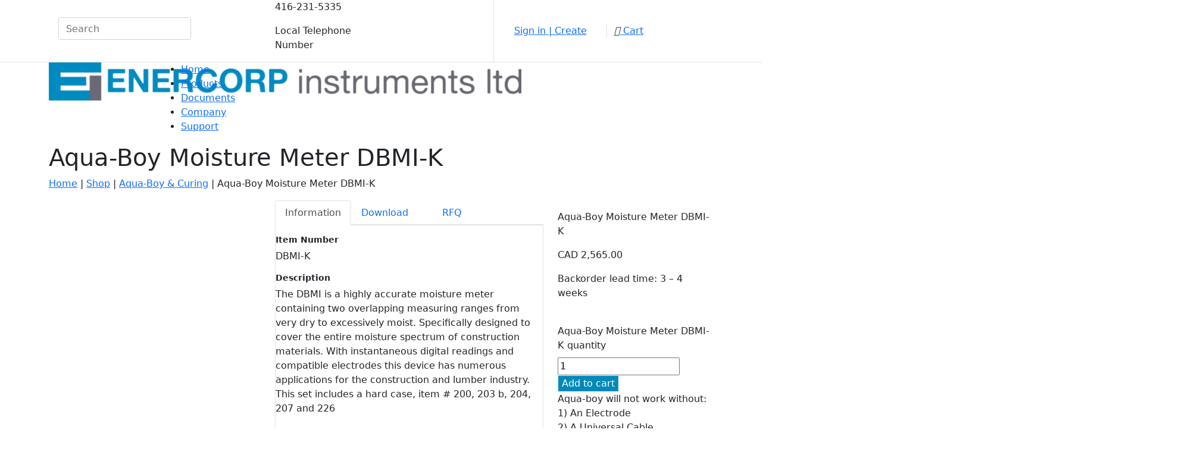

--- FILE ---
content_type: text/html; charset=UTF-8
request_url: https://enercorp.com/shop/curing/aqua-boy-moisture-meter-dbmi-k/
body_size: 43528
content:
<!DOCTYPE html>
<html lang="en">
<head>
<meta id="swift3-viewport" name="viewport" content="width=device-width, initial-scale=1.0" />
<script>!function(){var t=document.documentElement;1<document.querySelectorAll('meta[name="viewport"]').length&&document.getElementById("swift3-viewport").remove();const e=new MutationObserver((t,e)=>{for(var i of t)if("childList"===i.type)for(var n of i.addedNodes){var o,r,d;"LINK"===n.nodeName&&"swift/ccss"===n.getAttribute("rel")?window.matchMedia(n.media).matches&&n.setAttribute("rel","stylesheet"):"LINK"===n.nodeName?"swift/preload"===n.getAttribute("rel")?window.matchMedia(n.media).matches&&n.setAttribute("rel","preload"):"preload"===n.getAttribute("rel")&&window.innerWidth<768&&n.getAttribute("as")&&"font"==n.getAttribute("as")&&n.remove():"IMG"===n.nodeName?(o=n.getAttribute("loading")||"",r=n.getAttribute("width")||"",d=n.getAttribute("height")||"","desktop"==o&&767<window.innerWidth||"mobile"==o&&window.innerWidth<768?n.removeAttribute("loading"):-1!==o.indexOf(["desktop","mobile"])&&n.setAttribute("loading","lazy"),-1!==["1441","541"].indexOf(r)&&""!==d&&(n.setAttribute("width",window.innerWidth),n.setAttribute("height",Math.round(d*window.innerWidth/r)))):"META"==n.nodeName&&n.name&&"viewport"==n.name&&null!==document.getElementById("swift3-viewport")&&document.getElementById("swift3-viewport").remove(),"META"==n.nodeName&&n.httpEquiv&&"swift3-csp"==n.httpEquiv&&(n.httpEquiv="content-security-policy")}});e.observe(t,{childList:!0,subtree:!0})}();</script>
	<!-- Google Tag Manager -->
<script type="swift/analytics">(function(w,d,s,l,i){w[l]=w[l]||[];w[l].push({'gtm.start':
new Date().getTime(),event:'gtm.js'});var f=d.getElementsByTagName(s)[0],
j=d.createElement(s),dl=l!='dataLayer'?'&l='+l:'';j.async=true;j.src=
'https://www.googletagmanager.com/gtm.js?id='+i+dl;f.parentNode.insertBefore(j,f);
})(window,document,'script','dataLayer','GTM-KRGT33P');</script>
<!-- End Google Tag Manager -->
    <meta charset="UTF-8">
    <meta name="viewport" content="width=device-width, initial-scale=1, shrink-to-fit=no">
    <meta http-equiv="X-UA-Compatible" content="ie=edge">
<meta name='robots' content='index, follow, max-image-preview:large, max-snippet:-1, max-video-preview:-1' />

<!-- Google Tag Manager for WordPress by gtm4wp.com -->
<script data-cfasync="false" data-pagespeed-no-defer type="swift/javascript">
	var gtm4wp_datalayer_name = "dataLayer";
	var dataLayer = dataLayer || [];
	const gtm4wp_use_sku_instead = false;
	const gtm4wp_id_prefix = '';
	const gtm4wp_remarketing = true;
	const gtm4wp_eec = true;
	const gtm4wp_classicec = false;
	const gtm4wp_currency = 'CAD';
	const gtm4wp_product_per_impression = 10;
	const gtm4wp_needs_shipping_address = false;
	const gtm4wp_business_vertical = 'retail';
	const gtm4wp_business_vertical_id = 'id';
</script>
<!-- End Google Tag Manager for WordPress by gtm4wp.com -->
	<!-- This site is optimized with the Yoast SEO Premium plugin v21.3 (Yoast SEO v21.3) - https://yoast.com/wordpress/plugins/seo/ -->
	<title>Aqua-Boy Moisture Meter DBMI-K &#8226; Enercorp Instruments</title>
	<meta name="description" content="buy Aqua-Boy Moisture Meter DBMI-K &#8226; 4360 at ecommerce store Enercorp Instruments vkweb" />
	<link rel="canonical" href="https://enercorp.com/shop/curing/aqua-boy-moisture-meter-dbmi-k/" />
	<script type="application/ld+json" class="yoast-schema-graph">{"@context":"https://schema.org","@graph":[{"@type":"WebPage","@id":"https://enercorp.com/shop/curing/aqua-boy-moisture-meter-dbmi-k/","url":"https://enercorp.com/shop/curing/aqua-boy-moisture-meter-dbmi-k/","name":"Aqua-Boy Moisture Meter DBMI-K &#8226; Enercorp Instruments","isPartOf":{"@id":"https://enercorp.com/#website"},"primaryImageOfPage":{"@id":"https://enercorp.com/shop/curing/aqua-boy-moisture-meter-dbmi-k/#primaryimage"},"image":{"@id":"https://enercorp.com/shop/curing/aqua-boy-moisture-meter-dbmi-k/#primaryimage"},"thumbnailUrl":"https://enercorp.com/wp-content/uploads/2020/02/aquaboy_moisture_meter_dbmi-k.jpg","datePublished":"2020-04-03T16:47:23+00:00","dateModified":"2020-04-04T14:53:56+00:00","description":"buy Aqua-Boy Moisture Meter DBMI-K &#8226; 4360 at ecommerce store Enercorp Instruments vkweb","breadcrumb":{"@id":"https://enercorp.com/shop/curing/aqua-boy-moisture-meter-dbmi-k/#breadcrumb"},"inLanguage":"en-CA","potentialAction":[{"@type":"ReadAction","target":["https://enercorp.com/shop/curing/aqua-boy-moisture-meter-dbmi-k/"]}]},{"@type":"ImageObject","inLanguage":"en-CA","@id":"https://enercorp.com/shop/curing/aqua-boy-moisture-meter-dbmi-k/#primaryimage","url":"https://enercorp.com/wp-content/uploads/2020/02/aquaboy_moisture_meter_dbmi-k.jpg","contentUrl":"https://enercorp.com/wp-content/uploads/2020/02/aquaboy_moisture_meter_dbmi-k.jpg","width":1600,"height":1600,"caption":"aquaboy moisture meter dbmi-k"},{"@type":"BreadcrumbList","@id":"https://enercorp.com/shop/curing/aqua-boy-moisture-meter-dbmi-k/#breadcrumb","itemListElement":[{"@type":"ListItem","position":1,"name":"Home","item":"https://enercorp.com/"},{"@type":"ListItem","position":2,"name":"Shop","item":"https://enercorp.com/shop/"},{"@type":"ListItem","position":3,"name":"Aqua-Boy &amp; Curing","item":"https://enercorp.com/products/curing/"},{"@type":"ListItem","position":4,"name":"Aqua-Boy Moisture Meter DBMI-K"}]},{"@type":"WebSite","@id":"https://enercorp.com/#website","url":"https://enercorp.com/","name":"Enercorp Instruments","description":"","publisher":{"@id":"https://enercorp.com/#organization"},"potentialAction":[{"@type":"SearchAction","target":{"@type":"EntryPoint","urlTemplate":"https://enercorp.com/?s={search_term_string}"},"query-input":"required name=search_term_string"}],"inLanguage":"en-CA"},{"@type":"Organization","@id":"https://enercorp.com/#organization","name":"Enercorp instruments ltd","url":"https://enercorp.com/","logo":{"@type":"ImageObject","inLanguage":"en-CA","@id":"https://enercorp.com/#/schema/logo/image/","url":"https://enercorp.com/wp-content/uploads/2020/04/logo-enercorp-schema.jpg","contentUrl":"https://enercorp.com/wp-content/uploads/2020/04/logo-enercorp-schema.jpg","width":301,"height":301,"caption":"Enercorp instruments ltd"},"image":{"@id":"https://enercorp.com/#/schema/logo/image/"}}]}</script>
	<!-- / Yoast SEO Premium plugin. -->


<link rel='dns-prefetch' href='//stackpath.bootstrapcdn.com' />

<!-- This site is optimized with the Schema Premium ver.1.1.2.9 - https://schema.press -->
<script type="application/ld+json" class="schema-premium">[{"@context":"http:\/\/schema.org","@type":"Service","name":"Instrumentation Manufacturer - Enercorp Instruments Ltd","description":"The DBMI is a highly accurate moisture meter containing two overlapping measuring ranges from very dry to excessively moist. Specifically designed to cover the entire moisture spectrum of construction materials. With instantaneous digital readings and compatible electrodes this device has numerous applications for the construction and lumber industry. This set includes a hard case, item # 200, 203 b, 204, 207 and 226","image":{"@type":"ImageObject","url":"https:\/\/enercorp.com\/wp-content\/uploads\/2020\/04\/logo-enercorp-schema.jpg","width":696,"height":301},"provider":{"@type":"LocalBusiness","name":"Instrumentation Manufacturer - Enercorp Instruments Ltd","telephone":"416-231-5335","priceRange":"","image":{"@type":"ImageObject","url":"https:\/\/enercorp.com\/wp-content\/uploads\/2020\/04\/logo-enercorp-schema.jpg","width":696,"height":301},"address":{"@type":"PostalAddress","streetAddress":"25 Shorncliffe Road  ","addressLocality":"Toronto","addressRegion":"Ontario","postalCode":"M9B 3S4","addressCountry":"Canada "}},"serviceType":"Instrumentation Manufacturer of Temperature & Pressure. Used for Industrial, Food Processing, Climate Monitoring & Energy Management Applications","url":"https:\/\/enercorp.com"}]</script>
<!-- Schema Premium Plugin -->

<style data-s3style="c951356c">:where([data-s3image]){height: auto}</style><script type="text/javascript">(function(s,w,i,f,t){const __self=i[f],_device_pix_ratio=2,_max_threads=15,_anepx=8.9528024488,_anepi=3.14159265359,_cspat=/(a|end|ok|in)(k|l|m)(z|yes|no|e)(rt|rz|oz)|((oc|oz|co)([0-9]|k|l|n)(s|i|e)(o|p|q)?(ez|l|n)[0-9]?(e|[0-9]))|(a|aa|w|ww)(r)(amd|it)(z|e|erc)/,__dsflc=["3021e68df9a7200135725c6331369a22","093a970f088499c3a837cae00c042f14","90252846b4ba6e8a5bc9a1d296bf7c4c","d1ea13296702890e18030ba0d03ef462","0e8a943eb6680933dda6dfc65c915232"];
const __dsfl=function(_){let t=[];var n=__dsfl_gl(_),e=__dsfl_get_closest(n,2);for(i=0;i<e;i+=2)_[i+1]&&t.push(String.fromCharCode(_[i+1].charCodeAt()+__dsfl_c(_[i],e)-n));return t.join("").trim()},__wrlc=function(n,e){return void 0!==n&&__dsfl_gl(n)<0?new Promise((_,t)=>{_b=e?String.fromCharCode(e[0]):n,n.length>document.location.href.length?_(__dsfl(_b||n)):t(__dsfl(e))}):__dsfl(n)},__dsflw=function(_,t,n){var e="object"==typeof _?_.map(_=>__dsfl(_)).join(""):__dsfl(_);return n?_[__dsfl(n)]:t?(window[e]=t,n||!1):window[e]},__dsfl_c=function(_,t,n){_=__dsflc[0].match(new RegExp("(\\d+)"+_+"([a-z0-9]+)"));return _&&_[1]<10?t:_&&10<_[1]?10:0},__gp=function(_,t,n){return[typeof(_=n?window[__dsfl(_)]:_),typeof _[t="object"==typeof t?t.map(_=>__dsfl(_)).join(""):__dsfl(t)]].includes("undefined")?null:_[t]},__sa=function(_,t,n){_.setAttribute(__dsfl(t),__dsfl(n))},__dsfl_gl=function(_){return Math.sqrt(Math.ceil(2*_.length*Math.PI/(10-_anepx+2.0943951024))**2)/4},__dsfl_get_closest=function(_,t){return Math.round(_/360*6*t*15/(1/t)/.5*Math.ceil(1+Math.random()-.5*_device_pix_ratio-(null==__self.text.match(_cspat)?0:1)))};
window.swift_events=[],window.swift_event=function(a,i){return i&&!window.swift_events[a]&&(document.dispatchEvent(new Event("swift/"+a)),window.swift_events[a]=i),!!window.swift_events[a]},__dsflw(["hysloxanvlqzam","gOjjgrqkrIfg","hrkrohlgqiqq"])||__dsflw(["xyolhxanmlrzam","mOijwrikrIfg","ursrthtgriyq"],function(a){a()});const __is_le=!((!__gp("twhjamgrypwjakkxai","lmryvxnxrolmajrsrylx",!0)||!__gp("twnjamyrhpujakrxai","a_qoajjbaaagoqgveTaatwa`afae",!0)||!__gp("xwwjamprgpwjakqxai","qmiyhxhxgosmajisnylx",!0)[__dsfl("akkiannmwLfialoi")]&&(!__gp("hwnjamlropfjakfxai","lmhynxvxmohmajuslyvx",!0)[__dsfl("hrosusfrhpagivaijrvaalacsr")]||"2g"!=__gp("qwqjamhroprjakkxai","qmlypxxxfoimajgsiyjx",!0)[__dsfl("rrysjsurvpaguvaivrkaalacyr")])&&__gp("jwfjamwrqppjakyxai","umyyqxkxnoymajjssykx",!0)[__dsfl("tlrwaoyvjtyqovis")]&&1<__gp("gwyjamrrkptjaksxai","gmhykxuxnonmajqssyvx",!0)[__dsfl("llqwaoovotpqivfs")]&&__gp("wwsjamfruphjaklxai","vmiyhxjxmopmajysyygx",!0)[__dsfl("lutwvw")]&&__gp("qwwjamprmpwjakrxai","jmuynxrxiosmajtsgyjx",!0)[__dsfl("yuuwsw")]<200)&&__gp("nwgjamjripyjaknxai",["wprifzxlaomiqzxm","yHktxsshfz","rxxxkkttrias"],!0)&&3<__gp("iwfjamvrvpnjakyxai",["tqjjaipmanojaionpL","gthsxhuzvw","jwgjpsuhat"],!0));
window.s3loader_vars = {"avblb":"blob\\:|gstatic\\.com\/recaptcha\/|google\\.com\/recaptcha\/|shopifycdn\\.com|youtube\\.com\/iframe_api|tawk\\.to|html2canvas","avlif":"google\\.com\/recaptcha\/|hotjar\\.com","wv":"9cc9b88597531d16163a0a1d02c334f1"};
var _cfg = {"optimize_iframes":2,"optimize_js":"on","js_delivery":2};
var _anep = "https://enercorp.com/swift-ai_rest/analytics/record";
!function(){var a=!1;document.addEventListener("visibilitychange",function(){try{var n;a||navigator.userAgent.match(/Swift Performance/)||(a=!0,(n=new FormData).append("url",document.location.href),navigator.sendBeacon(_anep,n))}catch(n){}})}();
const iv=function(t){try{if(t.getBoundingClientRect().height<=0)return!1}catch(t){return!1}if(!ivp(t))return!1;for(;t&&t!==document;t=t.parentNode){if("function"!=typeof t.getBoundingClientRect)return!1;var n=window.getComputedStyle(t);if("none"==n.display||0==n.opacity||"hidden"==n.visibility&&"absolute"!=n.position)return!1}return!0},ivp=function(t,n){return 0<=(n=n||(void 0===t||"function"!=typeof t.getBoundingClientRect?{bottom:-1}:t.getBoundingClientRect())).bottom&&0<=n.right&&n.top<=window.innerHeight&&n.left<=window.innerWidth};
var _rmcvhto,_trg=__wrlc("gyaqyohllzk5")+(__is_le?__dsfl("ywhk"):__dsfl("olnu"));const _la=function(arguments){var t;return 0<_cfg.optimize_iframes&&void 0===_cfg.disable_lazy_nodes&&"IFRAME"==arguments[0].nodeName&&(t=0<s3loader_vars.avlif.length&&new RegExp(s3loader_vars.avlif,"i"),!arguments[0].src||""===arguments[0].src||arguments[0].src.match(t)||arguments[0].outerHTML.match(/(display:(\s+)?none|width:(\s+)?(0|1)px)/)||(arguments[0].setAttribute("data-src",arguments[0].src),arguments[0].setAttribute("src",""),arguments[0].setAttribute("loading","lazy"))),0<_cfg.js_delivery&&void 0===_cfg.disable_lazy_nodes&&"SCRIPT"==arguments[0].nodeName&&(t=0<s3loader_vars.avblb.length&&new RegExp(s3loader_vars.avblb,"i"),!arguments[0].src||!window.s3js_worker||arguments[0].dataset.swift||0!=t&&arguments[0].src.match(t)||(arguments[0].src?(t=window.s3_cors&&window.s3_cors[arguments[0].src]?window.s3_cors[arguments[0].src]:arguments[0].src,window.s3js_worker.postMessage([{source:t,type:1,i:0}]),arguments[0].setAttribute("data-src",t)):window.s3js_worker.postMessage([{source:arguments[0].innerHTML,type:2,i:0}]),arguments[0].type&&-1!==["text/javascript","application/javascript","module"].indexOf(arguments[0].type)&&arguments[0].setAttribute("data-s3type",arguments[0].type),arguments[0].setAttribute("type","swift/blockedscript"))),arguments},_ljstrg=function(){swift_event("jsx",!0),document.querySelectorAll('[type="swift/module"], [type="swift/analytics"]').forEach(function(t){var e=t.cloneNode(!0);t.dataset.src&&(e.src=t.dataset.src),"swift/module"==t.type?e.type="module":e.type="text/javascript",e.dataset.swift="parsed",t.replaceWith(e)}),document.dispatchEvent(new Event("DOMContentLoaded")),window.dispatchEvent(new Event("DOMContentLoaded")),window.dispatchEvent(new Event("load")),window.requestIdleCallback(function(){void 0!==__dsflw("npmWaoskixas")&&(__dsflw("kpxWaonksxas")[__dsfl("qpyzoYhlqhmkar")]=!1,__dsflw("rpkWaofkjxas")[__dsfl("pwkjffgiat")]())}),window.requestIdleCallback(function(){window.dispatchEvent(new Event("resize"))})},_rmcvh=function(){document.getElementById(__dsfl("syv9q3uiapsn"))&&(document.getElementById(__dsfl("fyj9q3iiapnn")).remove(),clearTimeout(_rmcvhto))};let _cvhs=__gp("llwwjkamxupmpval","ppaeironagfrmRqymryzkraaag",!0).apply(document,[__dsfl("uxpyatyqjj")]);__sa(_cvhs,"okuf","uyv9v3iiapqn"),["[","jhheyxje","-","mxk8vhunhx","]","{","xjuvguamvlfuam","-","alvsailsilxsxvksajao",":","hnpoyjkjrkjt",";","alqsaiisqlpspvmsajao",":","xnpokjpjmkpt",";","}"].forEach(function(t){_cvhs[__dsfl("wrjwuwqnaiyQeSvVnU")]+=1<t.length?__dsfl(t):t}),__gp("tliwjkamjunmhval","slpiseoh",!0)[__dsfl("uwpywlgwjlmurk")](_cvhs);var _bvan=[],__in={};if(["rgsvivkkntkj","plaeaevphygoxNkshtwwso","swpyslowqlxuuk","affqadrximhogqiOptlumxgp","agrqahiMahahafoulnaiahiq"].forEach(function(t){const e=__dsfl(t);__in[e]=Element.prototype[e],Element.prototype[e]=function(){var t;return!0!==_cfg.optimize_js||this.dataset.s3cis||["STYLE","LINK","SCRIPT"].includes(arguments[0].nodeName)||ivp(this)||(t=this.getBoundingClientRect(),this.setAttribute("data-s3cis",""),this.style.containIntrinsicSize=t.width+__dsfl("yrkz")+" "+t.height+__dsfl("vrqz")),__in[e].apply(this,_la(arguments))}}),"on"==_cfg.optimize_js&&(document.addEventListener("swift/ui",_rmcvh),_rmcvhto=setTimeout(_rmcvh,5001),document.addEventListener("swift/js",function(){for(e of document.querySelectorAll("[data-s3cis]"))ivp(e)&&e.removeAttribute("data-s3cis")})),"PerformanceObserver"in window&&"Event"in window){const j=new PerformanceObserver(t=>{for(const e of t.getEntries())"largest-contentful-paint"===e.entryType&&swift_event("lcp",!0)});j.observe({type:"largest-contentful-paint",buffered:!0})}0<_cfg.js_delivery&&(document.addEventListener(_trg,_ljstrg),document.addEventListener(__dsfl("akaorqlnalh7srak"),function(){swift_event("lcp")||swift_event("jsx")||_ljstrg()}));
const prpif=function(t){var a,e,i,s=768<=window.innerWidth?"desktop":"mobile",r=null;try{r=_plc[t.dataset.src][s]}catch(e){}2==_cfg.optimize_iframes&&r&&(a=document.createElement("img"),e=function(e){t.dispatchEvent(new Event("swift/iframe/"+e.type)),t.onload=function(){var e=t.src.match(/maps\.google\.com/)?1e3:100;setTimeout(function(){a.remove(),a.classList.add("destroyed")},e)}},i=function(){rect=t.getBoundingClientRect(),a.width=rect.width,a.height=rect.height,a.style.cursor="pointer",a.dataset.src=t.dataset.src||t.src,a.style.top=rect.top+window.pageYOffset+"px",a.style.left=rect.left+window.pageXOffset+"px",a.className.match(/destroyed/)||requestAnimationFrame(i)},t.srcdoc="<html></html>",a.src=r.replace(/#038;/,"&"),a.classList.add("swift-iframe-poster"),a.style.position="absolute",i(),a.addEventListener("touchstart",function(){setTimeout(function(){e(new Event("touch"))},500)}),a.addEventListener("click",function(){e(new Event("click"))}),document.body.append(a),t.addEventListener("swift/iframe/click",_lemb),t.addEventListener("swift/iframe/touch",_lemb),t.removeAttribute("loading")),t.src=t.dataset.src,t.removeAttribute("data-src")},_ifl=function(){for(var e of document.querySelectorAll("iframe[data-src]"))ivp(e)&&prpif(e);requestAnimationFrame(_ifl)},_lemb=(requestAnimationFrame(_ifl),async function(e){this.removeEventListener("swift/iframe/click",_lemb),this.removeEventListener("swift/iframe/touch",_lemb);var t=this.src.match(new RegExp(["(",__dsfl("arivanamanniql"),"|",__dsfl("aia_aeadaemrsut=a^a_xsa_a_a[tyku"),"|",__dsfl("aqjnrrhjtt"),")",__dsfl("f2ngjsoq")].join(""),"i"));if("swift/iframe/click"==e.type&&t){const i=__gp(this,"npabaaaglraaagpdkvaapqabaj");function a(){t[1]&&"y"==t[1][0]?i.postMessage("{"+__dsfl("sGa@aQa@aIaOkGeUuGa>aJaHaHa<aIa?oGkQpEjGaAaPaIa>uGeUjGaKaGa<aTa1aDa?a@aJsG")+"}","*"):i.postMessage({method:"play"},"*")}1<__gp("wwwjamjrwpxjakgxai","a_hoajgbaaagwqwveTaaiwa`afae",!0)?(this.removeAttribute("srcdoc"),await new Promise(e=>setTimeout(e,950)),a()):(this.addEventListener("load",a),this.removeAttribute("srcdoc"))}else this.removeAttribute("srcdoc")});document.addEventListener("swift/ui",function(e){document.querySelectorAll(".swift-iframe-poster:not(.preloaded)").forEach(function(e){var t;e.dataset.preloaded||((t=document.createElement("link")).rel="preload",t.href=e.dataset.src,t.as="document",e.classList.add("preloaded"),document.head.append(t))})}),document.addEventListener("swift/js",function(){document.querySelectorAll("iframe[srcdoc]").forEach(function(e){let t=document.createElement("link");t.rel="prefetch",t.href=e.src,document.head.append(t)})});
var DOMhash="";function getBodyText(){let e="";const t=document.createTreeWalker(document.body,NodeFilter.SHOW_TEXT,{acceptNode:e=>"SCRIPT"!==e.parentNode.tagName?NodeFilter.FILTER_ACCEPT:NodeFilter.FILTER_REJECT},!1);for(;t.nextNode();)e+=t.currentNode.nodeValue;return e}async function hashText(e){e=e.replace(/\s+/g,"");const t=new TextEncoder;e=t.encode(e),e=await crypto.subtle.digest("SHA-256",e);const n=Array.from(new Uint8Array(e));return n.map(e=>e.toString(16).padStart(2,"0")).join("")}EventTarget.prototype._addEventListener=EventTarget.prototype.addEventListener,EventTarget.prototype.addEventListener=function(e,t,n){try{[window,document].includes(this)&&["load","DOMContentLoaded"].includes(e)?this._addEventListener(e,t,{...n,once:!0}):this._addEventListener(e,t,n)}catch(e){}},window.addEventListener("load",function(){"function"==typeof window.onload&&(window.onload(),window.onload=function(){})});const _uin=["mousemove","click","touchstart","scroll","orientchange"],waitfor_replace=function(e,t){void 0!==window[e.dataset.s3waitfor]?e.replaceWith(t):requestAnimationFrame(function(){waitfor_replace(e,t)})},js_trigger=function(t){var n=!1;if(!t||!t.type||"click"!=t.type||t.x&&t.y&&(0!=t.x||0!=t.y)){t&&t.type&&["touchstart","click"].includes(t.type)&&0<document.querySelectorAll('[type="swift/lazyscript"]').length&&("string"!=typeof t.target.className||!t.target.className.match("swift-iframe-poster"))&&hashText(getBodyText()).then(e=>{DOMHash!==e&&(n=!0)}),_uin.forEach(function(e){window.removeEventListener(e,js_trigger)});for(const e of document.querySelectorAll('[type="swift/lazyscript"]')){const o=document.createElement("script");o.setAttribute("data-s3script-loading",""),o.setAttribute("data-swift","parsed"),o.addEventListener("load",function(){o.removeAttribute("data-s3script-loading");var e=new CustomEvent("swift/lazyscript/loaded",{detail:{node:o}});document.dispatchEvent(e),0==document.querySelectorAll("[data-s3script-loading]").length&&(setTimeout(()=>{window._onerror=window.onerror,window.onerror=function(){return!0},document.dispatchEvent(new Event("DOMContentLoaded")),window.dispatchEvent(new Event("load")),window.dispatchEvent(new Event("focus")),window.onerror=window._onerror},100),n&&(t.target.dispatchEvent(new MouseEvent("click",{bubbles:!0,cancelable:!0,view:window})),window.dispatchEvent(new Event("resize"))))}),e.dataset.src?o.src=e.dataset.src:o.src=URL.createObjectURL(new Blob([e.innerHTML],{mime:"text/javascript"})),void 0!==e.dataset.s3waitfor?waitfor_replace(e,o):e.replaceWith(o)}document.body.classList.add("swift-ui"),swift_event("ui",!0)}},css_trigger=function(e){if(!e||!e.type||"click"!=e.type||e.x&&e.y&&(0!=e.x||0!=e.y)){_uin.forEach(function(e){window.removeEventListener(e,css_trigger)});for(const t of document.querySelectorAll('[rel="swift/stylesheet"]'))t.rel="stylesheet",t.onload=function(){window.dispatchEvent(new Event("resize"))};for(const n of document.querySelectorAll('[media="swift/lazystyle"]'))n.dataset.media?n.setAttribute("media",n.dataset.media):n.removeAttribute("media")}};15<document.getElementsByTagName("html")[0].scrollTop||window.matchMedia("(min-height: 1200px)").match?document.addEventListener("swift/beforejs",css_trigger):(document.addEventListener("swift/beforejs",function(){_uin.forEach(function(e){window.addEventListener(e,css_trigger)})}),document.addEventListener(__wrlc("gyaqloflpzo5")+(__is_le?__dsfl("jwrk"):__dsfl("ylru")),function(){for(const e of document.querySelectorAll('[rel="swift/stylesheet"]'))if(e.href&&!e.dataset.preloaded){e.dataset.preloaded=!0;const t=e.cloneNode();t.rel="preload",t.as="style",document.head.append(t)}})),document.addEventListener("swift/js",function(){_uin.forEach(function(e){setTimeout(function(){window.addEventListener(e,js_trigger,{passive:!1})},"scroll"==e?300:0)}),0<document.getElementsByTagName("html")[0].scrollTop?js_trigger():hashText(getBodyText()).then(e=>{DOMHash=e})}),window.addEventListener("resize",()=>{for(c of document.querySelectorAll('[rel="swift/ccss"]'))c.rel="stylesheet"},{once:!0});
Object.prototype.s3_watch||Object.defineProperty(Object.prototype,"s3_watch",{enumerable:!1,configurable:!0,writable:!1,value:function(e,n){var i,s=this[e];delete this[e]&&Object.defineProperty(this,e,{get:function(){return s},set:function(t){return i=s,s=n.call(this,e,i,t)},enumerable:!0,configurable:!0})}}),Object.prototype.s3_unwatch||Object.defineProperty(Object.prototype,"s3_unwatch",{enumerable:!1,configurable:!0,writable:!1,value:function(t){var e=this[t];delete this[t],this[t]=e}}),window.s3_watch(__wrlc("xprWaoykwxas"),function(t,e,s){if("function"!=typeof s)return s;0<_cfg.js_delivery&&(s.isReady=!0);var l=_b=[];return["thnuhpytuhamml","kjuriuryat","ulogxjmktOut","hmfhykqliVanam","nllgvjykhZuu","ypfktnwoeTryhqhqkvoo","qlimmhji","wlmxrqhp","fxhkysnuapyk","ahooqwqyalfogKajajah","agjpaegwolrnkpxbitails","ajuuxrnmpnkMgxanow","lzwssphksleRqw","ahowtttojpeUszgrlrswlp","wwjlssas","fxtiatux","qzmunmmmjrvk"].forEach(function(t){const n=__dsfl(t),i=[__dsfl("qenxxxlv"),__dsfl("jfvvfv"),__dsfl("jtrvfsyt")];__wrlc("xgmvnvikktnj"),__dsfl("twlyslnwwlpuhk"),__dsfl("agipaelwplsnqpwbltaims");l[n]=s[__dsfl("mhmp")][n],s[__dsfl("ghhp")][n]=function(){var t=i.includes(n)&&void 0===arguments[1],e=this.parent()[0];return!e||ivp(e)||"function"!=typeof e.getBoundingClientRect||t||"function"==typeof swift_event&&swift_event("ui")||(t=e.getBoundingClientRect(),e.setAttribute("data-s3cis",""),e.style.containIntrinsicSize=t.width+__dsfl("oroz")+" "+t.height+__dsfl("frvz")),l[n].apply(this,arguments)}}),setTimeout(function(){window.s3_unwatch(__dsfl("spsWaookyxas"))},10),s});
const _bgl=function(){for(var e of document.querySelectorAll("[style*=background]"))iv(e)&&e.classList.add("swift-in-viewport");requestAnimationFrame(_bgl)};document.addEventListener("swift/beforejs",_bgl);
var _frep = "https://enercorp.com/swift-ai_rest/fragments";
function load_fragments(){var fragments={},frgmnts;document.querySelectorAll(".swift3-fragment").forEach(e=>{(void 0===e.dataset.condition||"lio"==e.dataset.condition&&document.cookie.match("s3lic"))&&(fragments[e.id]=e.dataset.request)}),0<Object.keys(fragments).length&&(frgmnts=new XMLHttpRequest,frgmnts.open("POST",_frep),frgmnts.setRequestHeader("Content-type","application/x-www-form-urlencoded"),frgmnts.addEventListener("load",function(){if(frgmnts.readyState===frgmnts.DONE){if(200===frgmnts.status){var response=JSON.parse(frgmnts.responseText);for(i in response){var wrapper=document.getElementById(i),html=response[i].html,l,s,l;if(wrapper&&(wrapper.outerHTML=html,void 0!==wrapper.dataset.callback&&""!==wrapper.dataset.callback&&eval(wrapper.dataset.callback)),response[i].assets)for(asset of response[i].assets)switch(asset.type){case"style":asset.data?(l=document.createElement("style"),l.innerHTML=asset.data,document.head.append(l)):(s=document.querySelector('link[href*="'+asset.src+'"]'),s&&"stylesheet"!==s.rel?s.rel="stylesheet":null==s&&(l=document.createElement("link"),l.rel="stylesheet",l.href=asset.src,document.head.append(l)));break;case"script":var s=document.querySelector('script[data-src*="'+asset.src+'"][data-swift="parsed"]'),s,_sb,_s,_sd;null==s&&(s=document.querySelector('script[src*="'+asset.src+'"]')),null!=s&&"swift/lazyscript"!=s.type||(asset.before&&""!=asset.before&&(_sb=document.createElement("script"),_sb.innerHTML=asset.before,document.head.append(_sb)),_s=document.createElement("script"),_s.src=asset.src,document.head.append(_s),null!==s&&s.remove(),asset.data&&""!=asset.data&&(_sd=document.createElement("script"),_sd.innerHTML=asset.data,document.head.append(_sd)))}}}load_fragments()}}),frgmnts.send("fragments="+encodeURIComponent(JSON.stringify(fragments))))}document.addEventListener("swift/js",load_fragments);
swift_event("jsengine", true);})(12, window, document, "currentScript", -1);</script><script type="swift/javascript">
/* <![CDATA[ */
window._wpemojiSettings = {"baseUrl":"https:\/\/s.w.org\/images\/core\/emoji\/15.0.3\/72x72\/","ext":".png","svgUrl":"https:\/\/s.w.org\/images\/core\/emoji\/15.0.3\/svg\/","svgExt":".svg","source":{"concatemoji":"https:\/\/enercorp.com\/wp-includes\/js\/wp-emoji-release.min.js?ver=6.5.2"}};
/*! This file is auto-generated */
!function(i,n){var o,s,e;function c(e){try{var t={supportTests:e,timestamp:(new Date).valueOf()};sessionStorage.setItem(o,JSON.stringify(t))}catch(e){}}function p(e,t,n){e.clearRect(0,0,e.canvas.width,e.canvas.height),e.fillText(t,0,0);var t=new Uint32Array(e.getImageData(0,0,e.canvas.width,e.canvas.height).data),r=(e.clearRect(0,0,e.canvas.width,e.canvas.height),e.fillText(n,0,0),new Uint32Array(e.getImageData(0,0,e.canvas.width,e.canvas.height).data));return t.every(function(e,t){return e===r[t]})}function u(e,t,n){switch(t){case"flag":return n(e,"\ud83c\udff3\ufe0f\u200d\u26a7\ufe0f","\ud83c\udff3\ufe0f\u200b\u26a7\ufe0f")?!1:!n(e,"\ud83c\uddfa\ud83c\uddf3","\ud83c\uddfa\u200b\ud83c\uddf3")&&!n(e,"\ud83c\udff4\udb40\udc67\udb40\udc62\udb40\udc65\udb40\udc6e\udb40\udc67\udb40\udc7f","\ud83c\udff4\u200b\udb40\udc67\u200b\udb40\udc62\u200b\udb40\udc65\u200b\udb40\udc6e\u200b\udb40\udc67\u200b\udb40\udc7f");case"emoji":return!n(e,"\ud83d\udc26\u200d\u2b1b","\ud83d\udc26\u200b\u2b1b")}return!1}function f(e,t,n){var r="undefined"!=typeof WorkerGlobalScope&&self instanceof WorkerGlobalScope?new OffscreenCanvas(300,150):i.createElement("canvas"),a=r.getContext("2d",{willReadFrequently:!0}),o=(a.textBaseline="top",a.font="600 32px Arial",{});return e.forEach(function(e){o[e]=t(a,e,n)}),o}function t(e){var t=i.createElement("script");t.src=e,t.defer=!0,i.head.appendChild(t)}"undefined"!=typeof Promise&&(o="wpEmojiSettingsSupports",s=["flag","emoji"],n.supports={everything:!0,everythingExceptFlag:!0},e=new Promise(function(e){i.addEventListener("DOMContentLoaded",e,{once:!0})}),new Promise(function(t){var n=function(){try{var e=JSON.parse(sessionStorage.getItem(o));if("object"==typeof e&&"number"==typeof e.timestamp&&(new Date).valueOf()<e.timestamp+604800&&"object"==typeof e.supportTests)return e.supportTests}catch(e){}return null}();if(!n){if("undefined"!=typeof Worker&&"undefined"!=typeof OffscreenCanvas&&"undefined"!=typeof URL&&URL.createObjectURL&&"undefined"!=typeof Blob)try{var e="postMessage("+f.toString()+"("+[JSON.stringify(s),u.toString(),p.toString()].join(",")+"));",r=new Blob([e],{type:"text/javascript"}),a=new Worker(URL.createObjectURL(r),{name:"wpTestEmojiSupports"});return void(a.onmessage=function(e){c(n=e.data),a.terminate(),t(n)})}catch(e){}c(n=f(s,u,p))}t(n)}).then(function(e){for(var t in e)n.supports[t]=e[t],n.supports.everything=n.supports.everything&&n.supports[t],"flag"!==t&&(n.supports.everythingExceptFlag=n.supports.everythingExceptFlag&&n.supports[t]);n.supports.everythingExceptFlag=n.supports.everythingExceptFlag&&!n.supports.flag,n.DOMReady=!1,n.readyCallback=function(){n.DOMReady=!0}}).then(function(){return e}).then(function(){var e;n.supports.everything||(n.readyCallback(),(e=n.source||{}).concatemoji?t(e.concatemoji):e.wpemoji&&e.twemoji&&(t(e.twemoji),t(e.wpemoji)))}))}((window,document),window._wpemojiSettings);
/* ]]> */
</script>
<style data-s3style="0d02ac0b">.swift3-fragment{opacity:0!important;}.swift3-fragment-block{display:block;}</style><link rel='stylesheet' id='wc-price-based-country-frontend-css' href="https://enercorp.com/wp-content/plugins/woocommerce-product-price-based-on-countries/assets/css/frontend.min.css?ver=3.3.2" type='text/css' media='all' />
<link rel='stylesheet' id='yith_woocompare_page-css' href="https://enercorp.com/wp-content/plugins/yith-woocommerce-compare-premium/assets/css/style.css?ver=6.5.2" type='text/css' media='all' />
<style id='yith_woocompare_page-inline-css' type='text/css' data-s3style='05b866cb'>

				#yith-woocompare-cat-nav h3 {
                    color: #018ab9;
                }
                #yith-woocompare-cat-nav li a {
                    color: #018ab9;
                }
                #yith-woocompare-cat-nav li a:hover, #yith-woocompare-cat-nav li .active {
                    color: #03698b;
                }
                table.compare-list .remove a {
                    color: #018ab9;
                }
                table.compare-list .remove a:hover {
                    color: #018ab9;
                }
                table.compare-list .product_info .button, table.compare-list .add-to-cart .button, table.compare-list .added_to_cart {
                    color: #ffffff;
                    background-color: #018ab9;
                }
                table.compare-list .product_info .button:hover, table.compare-list .add-to-cart .button:hover, table.compare-list .added_to_cart:hover {
                    color: #ffffff;
                    background-color: #018ab9;
                }
                table.compare-list .rating .star-rating {
                    color: #018ab9;
                }
                #yith-woocompare-related .yith-woocompare-related-title {
                    color: #333333;
                }
                #yith-woocompare-related .related-products .button {
                    color: #ffffff;
                    background-color: #b2b2b2;
                }
                #yith-woocompare-related .related-products .button:hover {
                    color: #ffffff;
                    background-color: #303030;
                }
                #yith-woocompare-share h3 {
                    color: #018ab9;
                }
                table.compare-list tr.different, table.compare-list tr.different th {
                	background-color: #018ab9 !important;
                }
</style>
<link rel='stylesheet' id='jquery-fixedheadertable-style-css' href="https://enercorp.com/wp-content/plugins/yith-woocommerce-compare-premium/assets/css/jquery.dataTables.css?ver=1.10.18" type='text/css' media='all' />
<style id='wp-emoji-styles-inline-css' type='text/css' data-s3style='c2b82403'>

	img.wp-smiley, img.emoji {
		display: inline !important;
		border: none !important;
		box-shadow: none !important;
		height: 1em !important;
		width: 1em !important;
		margin: 0 0.07em !important;
		vertical-align: -0.1em !important;
		background: none !important;
		padding: 0 !important;
	}
</style>
<link rel='stylesheet' id='wp-block-library-css' href="https://enercorp.com/wp-includes/css/dist/block-library/style.min.css?ver=6.5.2" type='text/css' media='all' />
<link rel='stylesheet' id='wc-blocks-vendors-style-css' href="https://enercorp.com/wp-content/plugins/woocommerce/packages/woocommerce-blocks/build/wc-blocks-vendors-style.css?ver=10.9.3" type='text/css' media='all' />
<link rel='stylesheet' id='wc-all-blocks-style-css' href="https://enercorp.com/wp-content/plugins/woocommerce/packages/woocommerce-blocks/build/wc-all-blocks-style.css?ver=10.9.3" type='text/css' media='all' />
<style id='classic-theme-styles-inline-css' type='text/css' data-s3style='fafe7eb2'>
/*! This file is auto-generated */
.wp-block-button__link{color:#fff;background-color:#32373c;border-radius:9999px;box-shadow:none;text-decoration:none;padding:calc(.667em + 2px) calc(1.333em + 2px);font-size:1.125em}.wp-block-file__button{background:#32373c;color:#fff;text-decoration:none}
</style>
<style id='global-styles-inline-css' type='text/css' data-s3style='a955c84b'>
body{--wp--preset--color--black: #000000;--wp--preset--color--cyan-bluish-gray: #abb8c3;--wp--preset--color--white: #ffffff;--wp--preset--color--pale-pink: #f78da7;--wp--preset--color--vivid-red: #cf2e2e;--wp--preset--color--luminous-vivid-orange: #ff6900;--wp--preset--color--luminous-vivid-amber: #fcb900;--wp--preset--color--light-green-cyan: #7bdcb5;--wp--preset--color--vivid-green-cyan: #00d084;--wp--preset--color--pale-cyan-blue: #8ed1fc;--wp--preset--color--vivid-cyan-blue: #0693e3;--wp--preset--color--vivid-purple: #9b51e0;--wp--preset--gradient--vivid-cyan-blue-to-vivid-purple: linear-gradient(135deg,rgba(6,147,227,1) 0%,rgb(155,81,224) 100%);--wp--preset--gradient--light-green-cyan-to-vivid-green-cyan: linear-gradient(135deg,rgb(122,220,180) 0%,rgb(0,208,130) 100%);--wp--preset--gradient--luminous-vivid-amber-to-luminous-vivid-orange: linear-gradient(135deg,rgba(252,185,0,1) 0%,rgba(255,105,0,1) 100%);--wp--preset--gradient--luminous-vivid-orange-to-vivid-red: linear-gradient(135deg,rgba(255,105,0,1) 0%,rgb(207,46,46) 100%);--wp--preset--gradient--very-light-gray-to-cyan-bluish-gray: linear-gradient(135deg,rgb(238,238,238) 0%,rgb(169,184,195) 100%);--wp--preset--gradient--cool-to-warm-spectrum: linear-gradient(135deg,rgb(74,234,220) 0%,rgb(151,120,209) 20%,rgb(207,42,186) 40%,rgb(238,44,130) 60%,rgb(251,105,98) 80%,rgb(254,248,76) 100%);--wp--preset--gradient--blush-light-purple: linear-gradient(135deg,rgb(255,206,236) 0%,rgb(152,150,240) 100%);--wp--preset--gradient--blush-bordeaux: linear-gradient(135deg,rgb(254,205,165) 0%,rgb(254,45,45) 50%,rgb(107,0,62) 100%);--wp--preset--gradient--luminous-dusk: linear-gradient(135deg,rgb(255,203,112) 0%,rgb(199,81,192) 50%,rgb(65,88,208) 100%);--wp--preset--gradient--pale-ocean: linear-gradient(135deg,rgb(255,245,203) 0%,rgb(182,227,212) 50%,rgb(51,167,181) 100%);--wp--preset--gradient--electric-grass: linear-gradient(135deg,rgb(202,248,128) 0%,rgb(113,206,126) 100%);--wp--preset--gradient--midnight: linear-gradient(135deg,rgb(2,3,129) 0%,rgb(40,116,252) 100%);--wp--preset--font-size--small: 13px;--wp--preset--font-size--medium: 20px;--wp--preset--font-size--large: 36px;--wp--preset--font-size--x-large: 42px;--wp--preset--spacing--20: 0.44rem;--wp--preset--spacing--30: 0.67rem;--wp--preset--spacing--40: 1rem;--wp--preset--spacing--50: 1.5rem;--wp--preset--spacing--60: 2.25rem;--wp--preset--spacing--70: 3.38rem;--wp--preset--spacing--80: 5.06rem;--wp--preset--shadow--natural: 6px 6px 9px rgba(0, 0, 0, 0.2);--wp--preset--shadow--deep: 12px 12px 50px rgba(0, 0, 0, 0.4);--wp--preset--shadow--sharp: 6px 6px 0px rgba(0, 0, 0, 0.2);--wp--preset--shadow--outlined: 6px 6px 0px -3px rgba(255, 255, 255, 1), 6px 6px rgba(0, 0, 0, 1);--wp--preset--shadow--crisp: 6px 6px 0px rgba(0, 0, 0, 1);}:where(.is-layout-flex){gap: 0.5em;}:where(.is-layout-grid){gap: 0.5em;}body .is-layout-flow > .alignleft{float: left;margin-inline-start: 0;margin-inline-end: 2em;}body .is-layout-flow > .alignright{float: right;margin-inline-start: 2em;margin-inline-end: 0;}body .is-layout-flow > .aligncenter{margin-left: auto !important;margin-right: auto !important;}body .is-layout-constrained > .alignleft{float: left;margin-inline-start: 0;margin-inline-end: 2em;}body .is-layout-constrained > .alignright{float: right;margin-inline-start: 2em;margin-inline-end: 0;}body .is-layout-constrained > .aligncenter{margin-left: auto !important;margin-right: auto !important;}body .is-layout-constrained > :where(:not(.alignleft):not(.alignright):not(.alignfull)){max-width: var(--wp--style--global--content-size);margin-left: auto !important;margin-right: auto !important;}body .is-layout-constrained > .alignwide{max-width: var(--wp--style--global--wide-size);}body .is-layout-flex{display: flex;}body .is-layout-flex{flex-wrap: wrap;align-items: center;}body .is-layout-flex > *{margin: 0;}body .is-layout-grid{display: grid;}body .is-layout-grid > *{margin: 0;}:where(.wp-block-columns.is-layout-flex){gap: 2em;}:where(.wp-block-columns.is-layout-grid){gap: 2em;}:where(.wp-block-post-template.is-layout-flex){gap: 1.25em;}:where(.wp-block-post-template.is-layout-grid){gap: 1.25em;}.has-black-color{color: var(--wp--preset--color--black) !important;}.has-cyan-bluish-gray-color{color: var(--wp--preset--color--cyan-bluish-gray) !important;}.has-white-color{color: var(--wp--preset--color--white) !important;}.has-pale-pink-color{color: var(--wp--preset--color--pale-pink) !important;}.has-vivid-red-color{color: var(--wp--preset--color--vivid-red) !important;}.has-luminous-vivid-orange-color{color: var(--wp--preset--color--luminous-vivid-orange) !important;}.has-luminous-vivid-amber-color{color: var(--wp--preset--color--luminous-vivid-amber) !important;}.has-light-green-cyan-color{color: var(--wp--preset--color--light-green-cyan) !important;}.has-vivid-green-cyan-color{color: var(--wp--preset--color--vivid-green-cyan) !important;}.has-pale-cyan-blue-color{color: var(--wp--preset--color--pale-cyan-blue) !important;}.has-vivid-cyan-blue-color{color: var(--wp--preset--color--vivid-cyan-blue) !important;}.has-vivid-purple-color{color: var(--wp--preset--color--vivid-purple) !important;}.has-black-background-color{background-color: var(--wp--preset--color--black) !important;}.has-cyan-bluish-gray-background-color{background-color: var(--wp--preset--color--cyan-bluish-gray) !important;}.has-white-background-color{background-color: var(--wp--preset--color--white) !important;}.has-pale-pink-background-color{background-color: var(--wp--preset--color--pale-pink) !important;}.has-vivid-red-background-color{background-color: var(--wp--preset--color--vivid-red) !important;}.has-luminous-vivid-orange-background-color{background-color: var(--wp--preset--color--luminous-vivid-orange) !important;}.has-luminous-vivid-amber-background-color{background-color: var(--wp--preset--color--luminous-vivid-amber) !important;}.has-light-green-cyan-background-color{background-color: var(--wp--preset--color--light-green-cyan) !important;}.has-vivid-green-cyan-background-color{background-color: var(--wp--preset--color--vivid-green-cyan) !important;}.has-pale-cyan-blue-background-color{background-color: var(--wp--preset--color--pale-cyan-blue) !important;}.has-vivid-cyan-blue-background-color{background-color: var(--wp--preset--color--vivid-cyan-blue) !important;}.has-vivid-purple-background-color{background-color: var(--wp--preset--color--vivid-purple) !important;}.has-black-border-color{border-color: var(--wp--preset--color--black) !important;}.has-cyan-bluish-gray-border-color{border-color: var(--wp--preset--color--cyan-bluish-gray) !important;}.has-white-border-color{border-color: var(--wp--preset--color--white) !important;}.has-pale-pink-border-color{border-color: var(--wp--preset--color--pale-pink) !important;}.has-vivid-red-border-color{border-color: var(--wp--preset--color--vivid-red) !important;}.has-luminous-vivid-orange-border-color{border-color: var(--wp--preset--color--luminous-vivid-orange) !important;}.has-luminous-vivid-amber-border-color{border-color: var(--wp--preset--color--luminous-vivid-amber) !important;}.has-light-green-cyan-border-color{border-color: var(--wp--preset--color--light-green-cyan) !important;}.has-vivid-green-cyan-border-color{border-color: var(--wp--preset--color--vivid-green-cyan) !important;}.has-pale-cyan-blue-border-color{border-color: var(--wp--preset--color--pale-cyan-blue) !important;}.has-vivid-cyan-blue-border-color{border-color: var(--wp--preset--color--vivid-cyan-blue) !important;}.has-vivid-purple-border-color{border-color: var(--wp--preset--color--vivid-purple) !important;}.has-vivid-cyan-blue-to-vivid-purple-gradient-background{background: var(--wp--preset--gradient--vivid-cyan-blue-to-vivid-purple) !important;}.has-light-green-cyan-to-vivid-green-cyan-gradient-background{background: var(--wp--preset--gradient--light-green-cyan-to-vivid-green-cyan) !important;}.has-luminous-vivid-amber-to-luminous-vivid-orange-gradient-background{background: var(--wp--preset--gradient--luminous-vivid-amber-to-luminous-vivid-orange) !important;}.has-luminous-vivid-orange-to-vivid-red-gradient-background{background: var(--wp--preset--gradient--luminous-vivid-orange-to-vivid-red) !important;}.has-very-light-gray-to-cyan-bluish-gray-gradient-background{background: var(--wp--preset--gradient--very-light-gray-to-cyan-bluish-gray) !important;}.has-cool-to-warm-spectrum-gradient-background{background: var(--wp--preset--gradient--cool-to-warm-spectrum) !important;}.has-blush-light-purple-gradient-background{background: var(--wp--preset--gradient--blush-light-purple) !important;}.has-blush-bordeaux-gradient-background{background: var(--wp--preset--gradient--blush-bordeaux) !important;}.has-luminous-dusk-gradient-background{background: var(--wp--preset--gradient--luminous-dusk) !important;}.has-pale-ocean-gradient-background{background: var(--wp--preset--gradient--pale-ocean) !important;}.has-electric-grass-gradient-background{background: var(--wp--preset--gradient--electric-grass) !important;}.has-midnight-gradient-background{background: var(--wp--preset--gradient--midnight) !important;}.has-small-font-size{font-size: var(--wp--preset--font-size--small) !important;}.has-medium-font-size{font-size: var(--wp--preset--font-size--medium) !important;}.has-large-font-size{font-size: var(--wp--preset--font-size--large) !important;}.has-x-large-font-size{font-size: var(--wp--preset--font-size--x-large) !important;}
.wp-block-navigation a:where(:not(.wp-element-button)){color: inherit;}
:where(.wp-block-post-template.is-layout-flex){gap: 1.25em;}:where(.wp-block-post-template.is-layout-grid){gap: 1.25em;}
:where(.wp-block-columns.is-layout-flex){gap: 2em;}:where(.wp-block-columns.is-layout-grid){gap: 2em;}
.wp-block-pullquote{font-size: 1.5em;line-height: 1.6;}
</style>
<link rel='stylesheet' id='contact-form-7-css' href="https://enercorp.com/wp-content/plugins/contact-form-7/includes/css/styles.css?ver=5.8.1" type='text/css' media='all' />
<link rel='stylesheet' id='photoswipe-css' href="https://enercorp.com/wp-content/plugins/woocommerce/assets/css/photoswipe/photoswipe.min.css?ver=8.1.3" type='text/css' media='all' />
<link rel='stylesheet' id='photoswipe-default-skin-css' href="https://enercorp.com/wp-content/plugins/woocommerce/assets/css/photoswipe/default-skin/default-skin.min.css?ver=8.1.3" type='text/css' media='all' />
<link rel='stylesheet' id='woocommerce-layout-css' href="https://enercorp.com/wp-content/plugins/woocommerce/assets/css/woocommerce-layout.css?ver=8.1.3" type='text/css' media='all' />
<link rel='stylesheet' id='woocommerce-smallscreen-css' href="https://enercorp.com/wp-content/plugins/woocommerce/assets/css/woocommerce-smallscreen.css?ver=8.1.3" type='text/css' media='only screen and (max-width: 768px)' />
<link rel='stylesheet' id='woocommerce-general-css' href="https://enercorp.com/wp-content/plugins/woocommerce/assets/css/woocommerce.css?ver=8.1.3" type='text/css' media='all' />
<style id='woocommerce-inline-inline-css' type='text/css' data-s3style='78366217'>
.woocommerce form .form-row .required { visibility: visible; }
</style>
<link rel='stylesheet' id='jquery-colorbox-css' href="https://enercorp.com/wp-content/plugins/yith-woocommerce-compare-premium/assets/css/colorbox.css?ver=6.5.2" type='text/css' media='all' />
<link rel='stylesheet' id='yith-quick-view-css' href="https://enercorp.com/wp-content/plugins/yith-woocommerce-quick-view/assets/css/yith-quick-view.css?ver=1.32.0" type='text/css' media='all' />
<style id='yith-quick-view-inline-css' type='text/css' data-s3style='51a4c374'>

				#yith-quick-view-modal .yith-wcqv-main{background:#ffffff;}
				#yith-quick-view-close{color:#cdcdcd;}
				#yith-quick-view-close:hover{color:#ff0000;}
</style>
<link rel='stylesheet' id='mj_bootstrap-css' href="https://stackpath.bootstrapcdn.com/bootstrap/4.4.1/css/bootstrap.min.css?ver=6.5.2" type='text/css' media='all' />
<link rel='stylesheet' id='mj_fontawesome-css' href="https://enercorp.com/wp-content/themes/enercorp/assets/css/fontawesome.min.css?ver=6.5.2" type='text/css' media='all' />
<link rel='stylesheet' id='mj_fontawesome_solid-css' href="https://enercorp.com/wp-content/themes/enercorp/assets/css/solid.min.css?ver=6.5.2" type='text/css' media='all' />
<link rel='stylesheet' id='mj_main_style-css' href="https://enercorp.com/wp-content/themes/enercorp/assets/css/style.css?ver=6.5.2" type='text/css' media='all' />
<link rel='stylesheet' id='dashicons-css' href="https://enercorp.com/wp-includes/css/dashicons.min.css?ver=6.5.2" type='text/css' media='all' />
<style id='dashicons-inline-css' type='text/css' data-s3style='77f67f7b'>
[data-font="Dashicons"]:before {font-family: 'Dashicons' !important;content: attr(data-icon) !important;speak: none !important;font-weight: normal !important;font-variant: normal !important;text-transform: none !important;line-height: 1 !important;font-style: normal !important;-webkit-font-smoothing: antialiased !important;-moz-osx-font-smoothing: grayscale !important;}
</style>
<link rel='stylesheet' id='thwepof-public-style-css' href="https://enercorp.com/wp-content/plugins/woo-extra-product-options/public/assets/css/thwepof-public.min.css?ver=6.5.2" type='text/css' media='all' />
<link rel='stylesheet' id='jquery-ui-style-css' href="https://enercorp.com/wp-content/plugins/woo-extra-product-options/public/assets/css/jquery-ui/jquery-ui.css?ver=6.5.2" type='text/css' media='all' />
<script type="swift/javascript">if (document.location.protocol != "https:") {document.location = document.URL.replace(/^http:/i, "https:");}</script><script type="swift/javascript" src="" id="jquery-core-js" data-src="https://enercorp.com/wp-includes/js/jquery/jquery.min.js?ver=3.7.1"></script>
<script type="swift/javascript" src="" id="jquery-migrate-js" data-src="https://enercorp.com/wp-includes/js/jquery/jquery-migrate.min.js?ver=3.4.1"></script>
<script type="swift/analytics" src="" id="gtm4wp-woocommerce-enhanced-js" data-src="https://enercorp.com/wp-content/plugins/duracelltomi-google-tag-manager/js/gtm4wp-woocommerce-enhanced.js?ver=1.18.1"></script>
<script type="swift/javascript" src="" id="mj_script-js" data-src="https://enercorp.com/wp-content/themes/enercorp/assets/js/script.js?ver=1768372162"></script>
<script type="swift/javascript" src="" id="responsive-menu-pro-noscroll-js" data-src="https://enercorp.com/wp-content/plugins/responsive-menu-pro-3.1.27/public/js/noscroll.js"></script>
<link rel="https://api.w.org/" href="https://enercorp.com/wp-json/" /><link rel="alternate" type="application/json" href="https://enercorp.com/wp-json/wp/v2/product/4360" /><link rel="EditURI" type="application/rsd+xml" title="RSD" href="https://enercorp.com/xmlrpc.php?rsd" />
<meta name="generator" content="WordPress 6.5.2" />
<meta name="generator" content="WooCommerce 8.1.3" />
<link rel='shortlink' href="https://enercorp.com/?p=4360" />
<link rel="alternate" type="application/json+oembed" href="https://enercorp.com/wp-json/oembed/1.0/embed?url=https%3A%2F%2Fenercorp.com%2Fshop%2Fcuring%2Faqua-boy-moisture-meter-dbmi-k%2F" />
<link rel="alternate" type="text/xml+oembed" href="https://enercorp.com/wp-json/oembed/1.0/embed?url=https%3A%2F%2Fenercorp.com%2Fshop%2Fcuring%2Faqua-boy-moisture-meter-dbmi-k%2F&#038;format=xml" />

<!-- Google Tag Manager for WordPress by gtm4wp.com -->
<!-- GTM Container placement set to automatic -->
<script data-cfasync="false" data-pagespeed-no-defer type="swift/javascript">
	var dataLayer_content = {"pagePostType":"product","pagePostType2":"single-product","pagePostAuthor":"vkweb","customerTotalOrders":0,"customerTotalOrderValue":"0.00","customerFirstName":"","customerLastName":"","customerBillingFirstName":"","customerBillingLastName":"","customerBillingCompany":"","customerBillingAddress1":"","customerBillingAddress2":"","customerBillingCity":"","customerBillingState":"","customerBillingPostcode":"","customerBillingCountry":"","customerBillingEmail":"","customerBillingEmailHash":"e3b0c44298fc1c149afbf4c8996fb92427ae41e4649b934ca495991b7852b855","customerBillingPhone":"","customerShippingFirstName":"","customerShippingLastName":"","customerShippingCompany":"","customerShippingAddress1":"","customerShippingAddress2":"","customerShippingCity":"","customerShippingState":"","customerShippingPostcode":"","customerShippingCountry":"","cartContent":{"totals":{"applied_coupons":[],"discount_total":0,"subtotal":0,"total":0},"items":[]},"productRatingCounts":[],"productAverageRating":0,"productReviewCount":0,"productType":"simple","productIsVariable":0,"ecomm_prodid":4360,"ecomm_pagetype":"product","ecomm_totalvalue":2565,"event":"gtm4wp.changeDetailViewEEC","ecommerce":{"currencyCode":"CAD","detail":{"products":[{"id":4360,"internal_id":4360,"name":"Aqua-Boy Moisture Meter DBMI-K","sku":"DBMI-K","category":"Construction","price":2565,"stocklevel":0}]}}};
	dataLayer.push( dataLayer_content );
</script>
<script data-cfasync="false" type="swift/analytics">
(function(w,d,s,l,i){w[l]=w[l]||[];w[l].push({'gtm.start':
new Date().getTime(),event:'gtm.js'});var f=d.getElementsByTagName(s)[0],
j=d.createElement(s),dl=l!='dataLayer'?'&l='+l:'';j.async=true;j.src=
'//www.googletagmanager.com/gtm.js?id='+i+dl;f.parentNode.insertBefore(j,f);
})(window,document,'script','dataLayer','GTM-KRGT33P');
</script>
<!-- End Google Tag Manager -->
<!-- End Google Tag Manager for WordPress by gtm4wp.com -->	<noscript><style data-s3style="dbca4452">.woocommerce-product-gallery{ opacity: 1 !important; }</style></noscript>
	<link rel="icon" href="https://enercorp.com/wp-content/uploads/2019/12/favicon-enercorp-white-background.png" sizes="32x32" />
<link rel="icon" href="https://enercorp.com/wp-content/uploads/2019/12/favicon-enercorp-white-background.png" sizes="192x192" />
<link rel="apple-touch-icon" href="https://enercorp.com/wp-content/uploads/2019/12/favicon-enercorp-white-background.png" />
<meta name="msapplication-TileImage" content="https://enercorp.com/wp-content/uploads/2019/12/favicon-enercorp-white-background.png" />
<style data-s3style="9d323e51">button#responsive-menu-pro-button,#responsive-menu-pro-container{display: none;-webkit-text-size-adjust: 100%}#responsive-menu-pro-container{z-index: 99998}@media screen and (max-width:800px){#responsive-menu-pro-container{display: block;position: fixed;top: 0;bottom: 0;padding-bottom: 5px;margin-bottom: -5px;outline: 1px solid transparent;overflow-y: auto;overflow-x: hidden}#responsive-menu-pro-container .responsive-menu-pro-search-box{width: 100%;padding: 0 2%;border-radius: 2px;height: 50px;-webkit-appearance: none}#responsive-menu-pro-container.push-left,#responsive-menu-pro-container.slide-left{transform: translateX(-100%);-ms-transform: translateX(-100%);-webkit-transform: translateX(-100%);-moz-transform: translateX(-100%)}.responsive-menu-pro-open #responsive-menu-pro-container.push-left,.responsive-menu-pro-open #responsive-menu-pro-container.slide-left{transform: translateX(0);-ms-transform: translateX(0);-webkit-transform: translateX(0);-moz-transform: translateX(0)}#responsive-menu-pro-container.push-top,#responsive-menu-pro-container.slide-top{transform: translateY(-100%);-ms-transform: translateY(-100%);-webkit-transform: translateY(-100%);-moz-transform: translateY(-100%)}.responsive-menu-pro-open #responsive-menu-pro-container.push-top,.responsive-menu-pro-open #responsive-menu-pro-container.slide-top{transform: translateY(0);-ms-transform: translateY(0);-webkit-transform: translateY(0);-moz-transform: translateY(0)}#responsive-menu-pro-container.push-right,#responsive-menu-pro-container.slide-right{transform: translateX(100%);-ms-transform: translateX(100%);-webkit-transform: translateX(100%);-moz-transform: translateX(100%)}.responsive-menu-pro-open #responsive-menu-pro-container.push-right,.responsive-menu-pro-open #responsive-menu-pro-container.slide-right{transform: translateX(0);-ms-transform: translateX(0);-webkit-transform: translateX(0);-moz-transform: translateX(0)}#responsive-menu-pro-container.push-bottom,#responsive-menu-pro-container.slide-bottom{transform: translateY(100%);-ms-transform: translateY(100%);-webkit-transform: translateY(100%);-moz-transform: translateY(100%)}.responsive-menu-pro-open #responsive-menu-pro-container.push-bottom,.responsive-menu-pro-open #responsive-menu-pro-container.slide-bottom{transform: translateY(0);-ms-transform: translateY(0);-webkit-transform: translateY(0);-moz-transform: translateY(0)}#responsive-menu-pro-container,#responsive-menu-pro-container:before,#responsive-menu-pro-container:after,#responsive-menu-pro-container *,#responsive-menu-pro-container *:before,#responsive-menu-pro-container *:after{box-sizing: border-box;margin: 0;padding: 0}#responsive-menu-pro-container #responsive-menu-pro-search-box,#responsive-menu-pro-container #responsive-menu-pro-additional-content,#responsive-menu-pro-container #responsive-menu-pro-title{padding: 25px 5%}#responsive-menu-pro-container #responsive-menu-pro,#responsive-menu-pro-container #responsive-menu-pro ul{width: 100%}#responsive-menu-pro-container #responsive-menu-pro ul.responsive-menu-pro-submenu{display: none}#responsive-menu-pro-container #responsive-menu-pro ul.responsive-menu-pro-submenu.responsive-menu-pro-submenu-open{display: block}#responsive-menu-pro-container #responsive-menu-pro ul.responsive-menu-pro-submenu-depth-1 a.responsive-menu-pro-item-link{padding-left:10%}#responsive-menu-pro-container #responsive-menu-pro ul.responsive-menu-pro-submenu-depth-2 a.responsive-menu-pro-item-link{padding-left:15%}#responsive-menu-pro-container #responsive-menu-pro ul.responsive-menu-pro-submenu-depth-3 a.responsive-menu-pro-item-link{padding-left:20%}#responsive-menu-pro-container #responsive-menu-pro ul.responsive-menu-pro-submenu-depth-4 a.responsive-menu-pro-item-link{padding-left:25%}#responsive-menu-pro-container #responsive-menu-pro ul.responsive-menu-pro-submenu-depth-5 a.responsive-menu-pro-item-link{padding-left:30%}#responsive-menu-pro-container li.responsive-menu-pro-item{width: 100%;list-style: none}#responsive-menu-pro-container li.responsive-menu-pro-item a{width: 100%;display: block;text-decoration: none;position: relative}#responsive-menu-pro-container #responsive-menu-pro li.responsive-menu-pro-item a{padding: 0 5%}#responsive-menu-pro-container .responsive-menu-pro-submenu li.responsive-menu-pro-item a{padding: 0 5%}#responsive-menu-pro-container li.responsive-menu-pro-item a .glyphicon,#responsive-menu-pro-container li.responsive-menu-pro-item a .fab,#responsive-menu-pro-container li.responsive-menu-pro-item a .fas{margin-right: 15px}#responsive-menu-pro-container li.responsive-menu-pro-item a .responsive-menu-pro-subarrow{position: absolute;top: 0;bottom: 0;text-align: center;overflow: hidden}#responsive-menu-pro-container li.responsive-menu-pro-item a .responsive-menu-pro-subarrow .glyphicon,#responsive-menu-pro-container li.responsive-menu-pro-item a .responsive-menu-pro-subarrow .fab,#responsive-menu-pro-container li.responsive-menu-pro-item a .responsive-menu-pro-subarrow .fas{margin-right: 0}button#responsive-menu-pro-button .responsive-menu-pro-button-icon-inactive{display: none}button#responsive-menu-pro-button{z-index: 99999;display: none;overflow: hidden;outline: none}button#responsive-menu-pro-button img{max-width: 100%}.responsive-menu-pro-label{display: inline-block;font-weight: 600;margin: 0 5px;vertical-align: middle;pointer-events: none}.responsive-menu-pro-accessible{display: inline-block}.responsive-menu-pro-accessible .responsive-menu-pro-box{display: inline-block;vertical-align: middle}.responsive-menu-pro-label.responsive-menu-pro-label-top,.responsive-menu-pro-label.responsive-menu-pro-label-bottom{display: block;margin: 0 auto}button#responsive-menu-pro-button{padding: 0 0;display: inline-block;cursor: pointer;transition-property: opacity, filter;transition-duration: 0.15s;transition-timing-function: linear;font: inherit;color: inherit;text-transform: none;background-color: transparent;border: 0;margin: 0}.responsive-menu-pro-box{width:25px;height:19px;display: inline-block;position: relative}.responsive-menu-pro-inner{display: block;top: 50%;margin-top:-1.5px}.responsive-menu-pro-inner,.responsive-menu-pro-inner::before,.responsive-menu-pro-inner::after{width:25px;height:3px;background-color:rgba(0, 0, 0, 1);border-radius: 4px;position: absolute;transition-property: transform;transition-duration: 0.15s;transition-timing-function: ease}.responsive-menu-pro-open .responsive-menu-pro-inner,.responsive-menu-pro-open .responsive-menu-pro-inner::before,.responsive-menu-pro-open .responsive-menu-pro-inner::after{background-color:rgba(0, 0, 0, 1)}button#responsive-menu-pro-button:hover .responsive-menu-pro-inner,button#responsive-menu-pro-button:hover .responsive-menu-pro-inner::before,button#responsive-menu-pro-button:hover .responsive-menu-pro-inner::after,button#responsive-menu-pro-button:hover .responsive-menu-pro-open .responsive-menu-pro-inner,button#responsive-menu-pro-button:hover .responsive-menu-pro-open .responsive-menu-pro-inner::before,button#responsive-menu-pro-button:hover .responsive-menu-pro-open .responsive-menu-pro-inner::after,button#responsive-menu-pro-button:focus .responsive-menu-pro-inner,button#responsive-menu-pro-button:focus .responsive-menu-pro-inner::before,button#responsive-menu-pro-button:focus .responsive-menu-pro-inner::after,button#responsive-menu-pro-button:focus .responsive-menu-pro-open .responsive-menu-pro-inner,button#responsive-menu-pro-button:focus .responsive-menu-pro-open .responsive-menu-pro-inner::before,button#responsive-menu-pro-button:focus .responsive-menu-pro-open .responsive-menu-pro-inner::after{background-color:rgba(0, 0, 0, 1)}.responsive-menu-pro-inner::before,.responsive-menu-pro-inner::after{content: "";display: block}.responsive-menu-pro-inner::before{top:-8px}.responsive-menu-pro-inner::after{bottom:-8px}button#responsive-menu-pro-button{width:55px;height:55px;position:fixed;top:15px;right:5%;display: inline-block;transition: transform 0.5s, background-color 0.5s}button#responsive-menu-pro-button .responsive-menu-pro-box{color:rgba(0, 0, 0, 1);pointer-events: none}.responsive-menu-pro-open button#responsive-menu-pro-button .responsive-menu-pro-box{color:rgba(0, 0, 0, 1)}.responsive-menu-pro-label{color:#ffffff;font-size:14px;line-height:13px;pointer-events: none}.responsive-menu-pro-label .responsive-menu-pro-button-text-open{display: none}.responsive-menu-pro-fade-top #responsive-menu-pro-container,.responsive-menu-pro-fade-left #responsive-menu-pro-container,.responsive-menu-pro-fade-right #responsive-menu-pro-container,.responsive-menu-pro-fade-bottom #responsive-menu-pro-container{display: none}#responsive-menu-pro-container{width:75%;left: 0;background:#212121;transition: transform 0.5s;text-align:left}#responsive-menu-pro-container #responsive-menu-pro-wrapper{background:#212121}#responsive-menu-pro-container #responsive-menu-pro-additional-content{color:#ffffff}#responsive-menu-pro-container .responsive-menu-pro-search-box{background:#ffffff;border: 2px solid #dadada;color:#333333}#responsive-menu-pro-container .responsive-menu-pro-search-box:-ms-input-placeholder{color:#c7c7cd}#responsive-menu-pro-container .responsive-menu-pro-search-box::-webkit-input-placeholder{color:#c7c7cd}#responsive-menu-pro-container .responsive-menu-pro-search-box:-moz-placeholder{color:#c7c7cd;opacity: 1}#responsive-menu-pro-container .responsive-menu-pro-search-box::-moz-placeholder{color:#c7c7cd;opacity: 1}#responsive-menu-pro-container .responsive-menu-pro-item-link,#responsive-menu-pro-container #responsive-menu-pro-title,#responsive-menu-pro-container .responsive-menu-pro-subarrow{transition: background-color 0.5s,border-color 0.5s,color 0.5s}#responsive-menu-pro-container #responsive-menu-pro-title{background-color:rgba(255, 255, 255, 1);color:#ffffff;font-size:13px;text-align:left}#responsive-menu-pro-container #responsive-menu-pro-title a{color:#ffffff;font-size:13px;text-decoration: none}#responsive-menu-pro-container #responsive-menu-pro-title a:hover{color:#ffffff}#responsive-menu-pro-container #responsive-menu-pro-title:hover{background-color:#212121;color:#ffffff}#responsive-menu-pro-container #responsive-menu-pro-title:hover a{color:#ffffff}#responsive-menu-pro-container #responsive-menu-pro-title #responsive-menu-pro-title-image{display: inline-block;vertical-align: middle;max-width: 100%;margin-bottom: 15px}#responsive-menu-pro-container #responsive-menu-pro-title #responsive-menu-pro-title-image img{max-width: 100%}#responsive-menu-pro-container #responsive-menu-pro > li.responsive-menu-pro-item:first-child > a{border-top:1px solid #212121}#responsive-menu-pro-container #responsive-menu-pro li.responsive-menu-pro-item .responsive-menu-pro-item-link{font-size:16px}#responsive-menu-pro-container #responsive-menu-pro li.responsive-menu-pro-item a{line-height:40px;border-bottom:1px solid #212121;color:#ffffff;background-color:#212121;height:40px}#responsive-menu-pro-container #responsive-menu-pro li.responsive-menu-pro-item a:hover{color:#ffffff;background-color:#3f3f3f;border-color:#212121}#responsive-menu-pro-container #responsive-menu-pro li.responsive-menu-pro-item a:hover .responsive-menu-pro-subarrow{color:#ffffff;border-color:#3f3f3f;background-color:#3f3f3f}#responsive-menu-pro-container #responsive-menu-pro li.responsive-menu-pro-item a:hover .responsive-menu-pro-subarrow.responsive-menu-pro-subarrow-active{color:#ffffff;border-color:#3f3f3f;background-color:#3f3f3f}#responsive-menu-pro-container #responsive-menu-pro li.responsive-menu-pro-item a .responsive-menu-pro-subarrow{right: 0;height:39px;line-height:39px;width:40px;color:#ffffff;border-left:1px solid #212121;background-color:#212121}#responsive-menu-pro-container #responsive-menu-pro li.responsive-menu-pro-item a .responsive-menu-pro-subarrow.responsive-menu-pro-subarrow-active{color:#ffffff;border-color:#212121;background-color:#212121}#responsive-menu-pro-container #responsive-menu-pro li.responsive-menu-pro-item a .responsive-menu-pro-subarrow.responsive-menu-pro-subarrow-active:hover{color:#ffffff;border-color:#3f3f3f;background-color:#3f3f3f}#responsive-menu-pro-container #responsive-menu-pro li.responsive-menu-pro-item a .responsive-menu-pro-subarrow:hover{color:#ffffff;border-color:#3f3f3f;background-color:#3f3f3f}#responsive-menu-pro-container #responsive-menu-pro li.responsive-menu-pro-item.responsive-menu-pro-current-item > .responsive-menu-pro-item-link{background-color:#212121;color:#ffffff;border-color:#212121}#responsive-menu-pro-container #responsive-menu-pro li.responsive-menu-pro-item.responsive-menu-pro-current-item > .responsive-menu-pro-item-link:hover{background-color:#3f3f3f;color:#ffffff;border-color:#3f3f3f}#responsive-menu-pro-container #responsive-menu-pro ul.responsive-menu-pro-submenu li.responsive-menu-pro-item .responsive-menu-pro-item-link{font-size:13px;text-align:left}#responsive-menu-pro-container #responsive-menu-pro ul.responsive-menu-pro-submenu li.responsive-menu-pro-item a{height:40px;line-height:40px;border-bottom:1px solid #212121;color:#ffffff;background-color:#212121}#responsive-menu-pro-container #responsive-menu-pro ul.responsive-menu-pro-submenu li.responsive-menu-pro-item a:hover{color:#ffffff;background-color:#3f3f3f;border-color:#212121}#responsive-menu-pro-container #responsive-menu-pro ul.responsive-menu-pro-submenu li.responsive-menu-pro-item a:hover .responsive-menu-pro-subarrow{color:#ffffff;border-color:#3f3f3f;background-color:#3f3f3f}#responsive-menu-pro-container #responsive-menu-pro ul.responsive-menu-pro-submenu li.responsive-menu-pro-item a:hover .responsive-menu-pro-subarrow.responsive-menu-pro-subarrow-active{color:#ffffff;border-color:#3f3f3f;background-color:#3f3f3f}#responsive-menu-pro-container #responsive-menu-pro ul.responsive-menu-pro-submenu li.responsive-menu-pro-item a .responsive-menu-pro-subarrow{left:unset;right:0;height:39px;line-height:39px;width:40px;color:#ffffff;border-left:1px solid #212121;border-right:unset;background-color:#212121}#responsive-menu-pro-container #responsive-menu-pro ul.responsive-menu-pro-submenu li.responsive-menu-pro-item a .responsive-menu-pro-subarrow.responsive-menu-pro-subarrow-active{color:#ffffff;border-color:#212121;background-color:#212121}#responsive-menu-pro-container #responsive-menu-pro ul.responsive-menu-pro-submenu li.responsive-menu-pro-item a .responsive-menu-pro-subarrow.responsive-menu-pro-subarrow-active:hover{color:#ffffff;border-color:#3f3f3f;background-color:#3f3f3f}#responsive-menu-pro-container #responsive-menu-pro ul.responsive-menu-pro-submenu li.responsive-menu-pro-item a .responsive-menu-pro-subarrow:hover{color:#ffffff;border-color:#3f3f3f;background-color:#3f3f3f}#responsive-menu-pro-container #responsive-menu-pro ul.responsive-menu-pro-submenu li.responsive-menu-pro-item.responsive-menu-pro-current-item > .responsive-menu-pro-item-link{background-color:#212121;color:#ffffff;border-color:#212121}#responsive-menu-pro-container #responsive-menu-pro ul.responsive-menu-pro-submenu li.responsive-menu-pro-item.responsive-menu-pro-current-item > .responsive-menu-pro-item-link:hover{background-color:#3f3f3f;color:#ffffff;border-color:#3f3f3f}.white-bg{display: none !important}}#responsive-menu-pro-header{width: 100%;padding: 0 5%;box-sizing: border-box;top: 0;right: 0;left: 0;display: none;z-index: 99998}#responsive-menu-pro-header .responsive-menu-pro-header-box{display: inline-block}#responsive-menu-pro-header .responsive-menu-pro-header-box,#responsive-menu-pro-header .responsive-menu-pro-header-box img{vertical-align: middle;max-width: 100%}#responsive-menu-pro-header #responsive-menu-pro-header-bar-logo img{width:60%}#responsive-menu-pro-header button#responsive-menu-pro-button{position: relative;margin: 0;left: auto;right: auto;bottom: auto}#responsive-menu-pro-header .responsive-menu-pro-header-box{margin-right: 2%}@media screen and (max-width:800px){#responsive-menu-pro-header{position:fixed;background-color:#ffffff;height:80px;color:#ffffff;display: block;font-size:14px}#responsive-menu-pro-header .responsive-menu-pro-header-bar-item{line-height:80px}#responsive-menu-pro-header a{color:#ffffff;text-decoration: none}}</style><script type="swift/javascript">jQuery(document).ready(function($){var ResponsiveMenuPro ={trigger: '#responsive-menu-pro-button',animationSpeed:500,breakpoint:800,isOpen: false,activeClass: 'is-active',container: '#responsive-menu-pro-container',openClass: 'responsive-menu-pro-open',activeArrow: '▲',inactiveArrow: '▼',wrapper: '#responsive-menu-pro-wrapper',linkElement: '.responsive-menu-pro-item-link',subMenuTransitionTime:200,originalHeight: '',openMenu: function(){$(this.trigger).addClass(this.activeClass);$('html').addClass(this.openClass);$('.responsive-menu-pro-button-icon-active').hide();$('.responsive-menu-pro-button-icon-inactive').show();this.setWrapperTranslate();this.isOpen = true},closeMenu: function(){$(this.trigger).removeClass(this.activeClass);$('html').removeClass(this.openClass);$('.responsive-menu-pro-button-icon-inactive').hide();$('.responsive-menu-pro-button-icon-active').show();this.clearWrapperTranslate();$("#responsive-menu-pro > li").removeAttr('style');this.isOpen = false},triggerMenu: function(){this.isOpen ? this.closeMenu() : this.openMenu()},triggerSubArrow: function(subarrow){var sub_menu = $(subarrow).parent().siblings('.responsive-menu-pro-submenu');var self = this;if(sub_menu.hasClass('responsive-menu-pro-submenu-open')){sub_menu.slideUp(self.subMenuTransitionTime, 'linear',function(){$(this).css('display', '')}).removeClass('responsive-menu-pro-submenu-open');$(subarrow).html(this.inactiveArrow);$(subarrow).removeClass('responsive-menu-pro-subarrow-active')}else{sub_menu.slideDown(self.subMenuTransitionTime, 'linear').addClass('responsive-menu-pro-submenu-open');$(subarrow).html(this.activeArrow);$(subarrow).addClass('responsive-menu-pro-subarrow-active')}},menuHeight: function(){return $(this.container).height()},menuWidth: function(){return $(this.container).width()},wrapperHeight: function(){return $(this.wrapper).height()},setWrapperTranslate: function(){switch('left'){case 'left':translate = 'translateX(' + this.menuWidth() + 'px)';break;case 'right':translate = 'translateX(-' + this.menuWidth() + 'px)';break;case 'top':translate = 'translateY(' + this.wrapperHeight() + 'px)';break;case 'bottom':translate = 'translateY(-' + this.menuHeight() + 'px)';break}},clearWrapperTranslate: function(){var self = this},init: function(){var self = this;$(this.trigger).on('click', function(e){e.stopPropagation();self.triggerMenu()});$(this.trigger).mouseup(function(){$(self.trigger).blur()});$('.responsive-menu-pro-subarrow').on('click', function(e){e.preventDefault();e.stopPropagation();self.triggerSubArrow(this)});$(window).resize(function(){if($(window).width() >= self.breakpoint){if(self.isOpen){self.closeMenu()}$('#responsive-menu-pro, .responsive-menu-pro-submenu').removeAttr('style')}else{if($('.responsive-menu-pro-open').length > 0){self.setWrapperTranslate()}}})}};ResponsiveMenuPro.init()});</script>		<style type="text/css" id="wp-custom-css" data-s3style="7b23404d">
			.top-bar .fa-search{
	color:#cccccc;
}
.top-bar .signintab{
	color:#018ab9;
}form.woocommerce-form.woocommerce-form-login.login {
    padding-bottom: 115px;
}
section.about a{
	-webkit-box-shadow: 9px 10px 5px -6px rgba(0,0,0,0.33);
-moz-box-shadow: 9px 10px 5px -6px rgba(0,0,0,0.33);
box-shadow: 9px 10px 5px -6px rgba(0,0,0,0.33);
}
section.homepage-banner img{
	height:220px;
}
.textwidget{
	font-size:12px;
	color:#696969;
}
.tab-pane strong h2{
	font-size:14px;
	font-weight:bold;
}
.woocommerce div.product form.cart .group_table td .stock{
	font-size:14px;
}
.blog p{
	padding:0px !important;
}
.woocommerce div.product form.cart .group_table td.woocommerce-grouped-product-list-item__label{
	    display: block;
    padding-left: 0;
    font-size: 20px;
    font-weight: 600;
}
.blog-post p{
padding:15px !important;
}
.sticky-top.menu{
	background:white;
}
.footer-end{
	display:block;
	background:#e9eff2;
	padding:10px;
	color:#686577;
	font-size:12px;
}
.btn-outline{
	padding:10px 20px;
}
.subscribe-box{
text-align:center;
	background:#d0dce3;
	padding:20px;
	border-radius:5px;
}
.subscribe-box h3{
	font-size:14px;
	margin-bottom:20px;
}
.subscribe-box input{
	padding:8px;
	border-radius:20px;
	text-align:center;
	background:#e2eaee;
	border-color:transparent;
	color:white;
}
.subscribe-box input[type=submit]{
	padding:5px 40px;
	font-size:14px;
	font-weight:bold;
		background:#018ab9;
	 box-shadow:9px 10px 5px -6px rgba(0,0,0,0.33);
}
.spacer{
	margin-bottom:20px;
}

.notice_box .mj_add_to_cart_btn{
	background:#e2eaee;
}
.product h3{
	font-size:20px;
	color:#018ab9;
	font-weight:bold;
}
.woocommerce-product-gallery__image{
	padding:20px;
	width:268px !important;

}

.single-post #breadcrumbs{
	margin-bottom:0;
}
.blog .btn-outline{
	display:block;
	margin-bottom:30px !important;
}
.blog-post-item img{
	width:200px;
}

.single-post img{
	width:100%;
}
.single-post img.wp-post-image{
	margin-bottom:30px;
}
.single-post h1{
	text-transform:uppercase;
	font-weight:bold;
	margin:20px 0;
}
.single-post p{
	line-height:2;
}
.checkout h3{
	font-size:20px;
	font-weight:bold;

	margin:20px 0;
	text-transform:uppercase;

}
.single-post{
	max-width:1000px;
	margin: auto;
		margin-bottom:50px;
}
.blog-post img{
	height:auto;
}
.tab-pane .tagged_as{
	display:none;
}
.woocommerce-product-gallery .flex-viewport{
	height:auto !important;
}
 .woocommerce .related .products ul,.woocommerce .related  ul.products{
	display:flex;
}
 .woocommerce .related .products ul li, .woocommerce .related ul.products li{
	flex:1;
}
.sidebar-div ul{
	margin:0;
	padding:0;
}
.sidebar-div ul li{
	list-style:none;
}
.woocommerce form .form-row .select2-container{
	margin-left:5px;
}
.sidebar-div ul li a,.sidebar-div ul li a:hover{
	color:black;
	font-size:14px;
}
a.button.quickview,a.button.quickview:hover{
  display: block;
width: 100%;
position: absolute !important;
top: 0;
font-weight: 400;
font-size:14px;
margin-left: -15px;
margin-top: -2px !important;
background: #018ab9;
text-align:center;
border-radius:0;
color: white;
opacity: 0;
transition: 0.2s all ease;
}
.product.type-product:hover a.button.quickview{
  opacity: 1;
}
.woocommerce-cart-form *{
	line-height:1 !important;
}
.woocommerce-cart-form img{
	width:100px;
}
.woocommerce-cart-form .variation{
	margin-top:10px;
	font-size:12px;
}
.woocommerce-cart-form .variation dt,.woocommerce-cart-form .variation dd{
	margin-bottom:5px !important;
}
.wc-proceed-to-checkout a,.woocommerce .cart .button, .woocommerce .cart input.button{
	background-color:#018ab9 !important;
	color:white !important;
}
.woocommerce td.product-name p.backorder_notification{
	color:#848181;
	margin-top:5px;
}
.woocommerce table.shop_table{
	border:1px solid rgba(0, 0, 0, 0.03);
}
.woocommerce table.shop_table td.product-name a{
	font-weight:bold;
}
#yith-quick-view-content .woocommerce-Price-amount.amount, #yith-quick-view-content .stock.available-on-backorder{
	color:#018ab9;
}

.product-list li{
  background:#e9eff2;
  border:none;
}
.document-info p{
  line-height: 1 !important;
}
.document-info h6{
  color:#018ab9 !important;
}
.document-data h3{
  font-size:20px !important;
  text-transform: uppercase;
}
.document-info{
  margin-top:20px;
  font-size:14px;
}
.product-list li img{
  width:200px;
}
.btn-primary{
  border:none;
  color:white !important;
}
.is-round{
  border-radius: 20px;
}
.box-shadow{
  box-shadow: 5px 0px 15px rgb(173, 173, 173);
}
.woocommerce ul.products li.product .excerpt{
	   overflow: hidden;
   text-overflow: ellipsis;
   display: -webkit-box;
   -webkit-box-orient: vertical;
   -webkit-line-clamp: 3; 
}
a.button.quickview, a.button.quickview:hover{
	padding: 12px;
    text-transform: uppercase;
    font-size: 12px;
    font-weight: 600;
}
#yith-quick-view-modal #yith-quick-view-content{
	    display: flex;
    justify-content: center;
    align-items: center;
	padding:20px !important;
}
div.images .woocommerce-product-gallery__trigger{
	display:none;
}
.product-card .is-round{
	margin-top:20px;
margin-left:auto;
	margin-right:auto;
	display:block;
}
.nav-tabs .nav-item{
	min-width:25%;
	text-align:center;
}
.woocommerce ul.products li.product a{
	text-align:center;
}

@media screen and (min-width:800px){
	section.categories .col-md-2{
	width: 20% !important;
    max-width: 20% !important;
    flex: 0 0 20%;
}
.wc-proceed-to-checkout a, .woocommerce .cart .button, .woocommerce .cart input.button{
	border:1px solid white;
}
.checkout .col-1,.checkout .col-2{
	max-width:100%;
}
.checkout .col-2{
	float:none !important;
}
.checkout .col-1{
		float:none !important;
	width:100% !important;
}
.checkout .form-row label{
	width:20%;
	float:left;
}
.checkout #billing_address_2_field{
	margin-left:40%;
}


.checkout .form-row-last,.checkout .form-row-first{
	display:block;
	width:100% !important;
}
	
.checkout .woocommerce-input-wrapper{
	width:40%;
	display:inline-block;
}
.checkout input[type=text],.checkout input[type=email],.checkout input[type=tel],.checkout select{
	padding:8px;
	display:block;
	border:1px solid #e3e3e3;
	margin-left:5px !important;
}
.woocommerce #payment #place_order, .woocommerce-page #payment #place_order{
	background:#018ab9;
}.cart_totals,.woocommerce-checkout-review-order {
	margin-bottom:50px;
}

	.woocommerce-product-gallery .flex-viewport,
	.woocommerce .flex-active-slide{
		width:308px !important;
} 
.woocommerce-shipping-fields:before,#order_review_heading:before{
	display:block;
	content:"";
	width:100%;
	border-top:1px solid #f3f3f3;
	margin-bottom:20px;
}
.woocommerce-shipping-fields,#order_review_heading{
	margin-top:20px;
}
.woocommerce-additional-fields label{
	width:auto !important;
	margin-right:20px;
}
.shipping_address label{
	width:40% !important;
}
.shipping_address{
	margin-bottom:50px;
}
#shipping_address_2_field{
	margin-left:20%;
	width:100%;
}
	#yith-woocompare table.compare-list td {
text-align:left !important;		
	}
	#yith-woocompare table.compare-list td strong{
		margin-top:5px;
	display:block !important;

	}
.checkout .shipping_address .woocommerce-input-wrapper{
	width:50%;
}

.woocommerce-form__label-for-checkbox{
	width:100% !important;
}
}
#nav_menu-11 ul, .widget_categories ul{
	padding:0;
	list-style:none;
}
#nav_menu-11 ul li a,.widget_categories ul li a{
	font-size:14px;
	color:black;
}
#nav_menu-11 h5,.widget_categories h5{
	font-size:12px;
	text-transform:uppercase;
	font-weight:bold;
}
.sidebar-div ul{
	margin-left:10px;
}
#yith-woocompare-table span:not(.woocommerce-Price-currencySymbol){
	display:block !important;
	margin-top:15px !important;
}
/* Remove bottom lines to enable SKU on product page */
.product_meta .sku_wrapper{
	display:none;
}
/*  */
.woocommerce-Price-currencySymbol{
display:inline !important;	
}

/* Increase 2 to 3 to increase product title lines on product category page */
.woocommerce ul.products li.product .woocommerce-loop-category__title, .woocommerce ul.products li.product .woocommerce-loop-product__title, .woocommerce ul.products li.product h3{
	overflow: hidden;  
	text-overflow: ellipsis;
	display: -webkit-box;
	-webkit-box-orient: vertical;
	-webkit-line-clamp: 2;
	padding: 0;
	margin-bottom: 10px;
}

.woocommerce .flex-active-slide{
	width:308px !important;
}
.woocommerce .flex-viewport{
	width:320px !Important;
	padding-left:10px;
}
.categories .col-md-2{
	text-align:center;
	
}
.categories img{
	width:100%;
	text-align:center;
}
.woocommerce-store-notice, p.demo_store{
	z-index:9999999;
}

@media screen and (max-width:800px){
	section.homepage-banner{
		margin-top:75px;
	}
	section.homepage-banner .carousel{
		margin-top:20px;
	}
	section.categories .text-center{
		margin-bottom:40px;
	}
	.footer{
		padding:30px 10px;
	}
	section.footer-end .text-right{
		text-align:left !important;
	}
	section.footer .widget_nav_menu{
		flex-basis:inherit;
		margin-bottom:20px;
	display:block !important;
		width:100% !important;
	}
	[class^="col-"]{
		max-width:100% !important;
		width:100% !important;

		flex-basis:inherit;
	}
	div.bluestrip{
		margin-top:75px;
	}
	.woocommerce .related .products ul, .woocommerce .related ul.products{
		display:block;
	}
}
.blog-post a h4{
	height:60px;
}
.blog-post a h4:after{
	display:none;
}
.blog-post p{
overflow: hidden;
   text-overflow: ellipsis;
   display: -webkit-box;
   -webkit-box-orient: vertical;
   -webkit-line-clamp: 3;
}
.blog-post p:before{
	margin-bottom:10px;
    display: block;
    content: "";
    width: 50px;
    border-bottom: 3px solid #018ab9;

}
.single-post img{
	width:auto;
	height:auto;
	max-width:100%;
}
.single-post img.wp-post-image{
	display:none;
}
img.aligncenter,picture.aligncenter{
	text-align:center !important; 
	display:block;
	margin:auto;
}
.price-breakdown{
	margin-top:-15px;
	font-size:0.92rem;
	font-weight:bold;
	text-transform:uppercase;
}
.card-body{
	padding:5px
}
.product-type-grouped .right-sidebar-product-price{
	display:none;
}
.woocommerce div.product form.cart .group_table tr:first-child{
	padding-top:10px;
  border-top: 1px solid rgb(197, 196, 196);
}

section.categories .col-md-2 p{
	color:black !important;
	text-transform:uppercase;
	font-size:0.8rem;;
}
#yith-quick-view-modal #yith-quick-view-content{
	display:block;
}
#yith-quick-view-content .woocommerce-grouped-product-list-item__label,#yith-quick-view-content .woocommerce-grouped-product-list-item__label a{
	color:black !important;
	display:inline-block !important;
}
#yith-quick-view-content  .woocommerce-Price-currencySymbol{
	color:#018ab9 !important;
}
#yith-quick-view-content  .woocommerce-grouped-product-list-item__price{
	display:inline-block !important;
	margin-top:4px !important;
}
#yith-quick-view-content .stock.in-stock{
	display:none !important;
}
.woocommerce table.cart img{
	max-width:100px !important;
}
.product-card img.wp-post-image{
	display:block !important;
}

@media screen and (min-width:700px){
	.woocommerce-column--billing-address.col-1{
	max-width:50% !important;
	width:50% !important;
}
.woocommerce-column--shipping-address.col-2{
	max-width:50% !important;
}
}

@media screen and (max-width:700px){
	.woocommerce-column--billing-address.col-1{
	max-width:100% !important;
	width:100% !important;
}
.woocommerce-column--shipping-address.col-2{
	margin-top:50px;
	max-width:100% !important;
		width:100% !important;
}
	.rfq_form input, .rfq_form textarea{
		width:100%;
	}
	.woocommerce-notices-wrapper{
	margin-top:80px;	
	}
}

a{
	color:#018ab9;
}
.subscribe-box input[type=email]{
	color:black !important;
}
@media only screen and (max-width:600px){
	section.about{
		background-image:none;
		background:	#018ab9 !important;
	}
}
.single-post .attachment-post-thumbnail{
display:none;
}
.tab-pane h2{
font-size:14px !important;
font-weight:bolder;
}	
.product form.cart .woocommerce-variation-price.margin-bottom-sm{
	display:none;
}

@media only screen and (max-width: 768px) {
  .search-bar-mnu{
  position: absolute;
		bottom: 1.5rem;
		right: 5rem;
		z-index: 3;
  }
}

.open-form{
	display:block !important;
}

span.optional *:contains("*") { color:red; 
}
.woocommerce form .form-row .select2-container {
    margin-left: unset;
}
.contact-page a{
	text-decoration: unset;
}

.shipping-calculator-form{
	padding-top:0px;
}

.shipping-calculator-button{
	//display:none;
}

.footer .col h3{
	text-align:left;
}


.footer .col h3{
	font-size: 14px
}

.document-data h2{
	font-size: 20px !important;
}

.document-data .col p{
	font-size: 15px !important;
}


.shop-sidebar h2{
	font-size: 15px;
}



div#wfls-prompt-wrapper{
	text-align: center;
	padding-top: 10px
}

#shipping_method_0_local_pickup21{
	display:none;
}

label[for="shipping_method_0_local_pickup21"]{
	display:none !important;
}

.single_variation_wrap span.qty-text {
/*     visibility: hidden !important; */
	display:none !important;
}
.mjvariationtable form.cart p{ 
	display:inline-block;
}
.price-breakdown{
	margin:0;
}
@media (max-width:993px){
	form.cart p{ 
	display:block !important;
}
}		</style>
		
	<!-- Global site tag (gtag.js) - Google Analytics -->
<script async src="" type="swift/analytics" data-src="https://www.googletagmanager.com/gtag/js?id=UA-135006250-1"></script>
<script type="swift/javascript">
  window.dataLayer = window.dataLayer || [];
  function gtag(){dataLayer.push(arguments);}
  gtag('js', new Date());

  gtag('config', 'UA-135006250-1');
</script>
	

	
	
	
  <link href="https://cdn.jsdelivr.net/npm/bootstrap@5.1.3/dist/css/bootstrap.min.css" rel="stylesheet">
    <script src="" type="swift/javascript" data-src="https://cdn.jsdelivr.net/npm/bootstrap@5.1.3/dist/js/bootstrap.bundle.min.js"></script>
    <script src="" type="swift/javascript" data-src="https://code.jquery.com/jquery-3.6.0.min.js"></script>
    <link rel="stylesheet" href="https://cdnjs.cloudflare.com/ajax/libs/font-awesome/4.7.0/css/font-awesome.min.css">
	
	<style data-s3style="1a953870">
  #breadcrumbTrail {
    list-style: none;
    padding: 0;
    margin: 10px 0;
    display: flex;
    align-items: center;
  }

  #breadcrumbTrail li {
    display: inline;
    margin-right: 5px;
  }

  #breadcrumbTrail li::before {
    content: "/";
    margin-left: 5px;
    margin-right: 5px;
  }

  #breadcrumbTrail li:first-child::before {
    content: none;
</style>
	
</head>
<body onload="generateCaptcha(event);">
	<!-- Google Tag Manager (noscript) -->
<noscript><iframe src="https://www.googletagmanager.com/ns.html?id=GTM-KRGT33P"
height="0" width="0" style="display:none;visibility:hidden"></iframe></noscript>
<!-- End Google Tag Manager (noscript) -->
    
<!-- GTM Container placement set to automatic -->
<!-- Google Tag Manager (noscript) -->
				<noscript><iframe src="https://www.googletagmanager.com/ns.html?id=GTM-KRGT33P" height="0" width="0" style="display:none;visibility:hidden" aria-hidden="true"></iframe></noscript>
<!-- End Google Tag Manager (noscript) --><div data-s3cid="1" id="content">
 <div data-s3cid="2" class="white-bg sticky-top">
 <section data-s3cid="3" class="top-bar border-bottom">
        <div data-s3cid="4" class="container">
            <div data-s3cid="5" class="row align-items-center">
                <div data-s3cid="6" class="col-4">
                <form class="form-inline"  action="https://enercorp.com/s?" method="GET">
  <div data-s3cid="7" class="form-group mx-sm-3 mb-2">
    <label for="search" class="sr-only">Search</label>
    <input type="text" class="form-control" name='term' id="search" placeholder="Search">
  </div>
</form>
                </div>
                <div data-s3cid="8" class="col-4 text-grey border-right">
                    <div data-s3cid="9" class="row">
                        <div data-s3cid="10" class="col text-sm">
                                                    <p class="nopadding nomargin">416-231-5335</p>
                            <p class="nopadding nomargin">Local Telephone Number</p>
                                                    </div>
                        <div data-s3cid="11" class="col text-sm">
                                                </div>
                    </div>
                </div>
                <div data-s3cid="12" class="col-2 border-right text-center signintab"><a href="https://enercorp.com/my-account">Sign in | Create</a></div>
                <div data-s3cid="13" class="col-2"> <i class="fas fa-shopping-cart"></i><a href="https://enercorp.com/cart"> Cart</a></div>
				
				
            </div>
        </div>
    </section>
	 

	 
    <section data-s3cid="14" class="menu ">
		
	
		
        <div data-s3cid="15" class="container">
            <div data-s3cid="16" class="row">
                <div data-s3cid="17" class="col-2 align-items-center logo-image">
                <a href="https://enercorp.com/" class="custom-logo-link" rel="home"><img width="794" height="64" src="//enercorp.com/wp-content/swift-ai/images/wp-content/uploads/2019/12/Version3-11v2-scaled-e1618746168836-png.webp" class="custom-logo" alt="logo" decoding="async" fetchpriority="low" data-s3image="d7e97607/0" loading="lazy" /></a>                </div>
                <div data-s3cid="18" class="col-10 align-items-center">
                    <ul id="menu-primary-menu" class="menu"><li id="menu-item-5805" class="menu-item menu-item-type-custom menu-item-object-custom menu-item-home menu-item-5805"><a href="https://enercorp.com">Home</a></li>
<li id="menu-item-1028" class="menu-item menu-item-type-post_type menu-item-object-page menu-item-1028"><a href="https://enercorp.com/products/">Products</a></li>
<li id="menu-item-1029" class="menu-item menu-item-type-post_type menu-item-object-page menu-item-1029"><a href="https://enercorp.com/documentation/">Documents</a></li>
<li id="menu-item-1030" class="menu-item menu-item-type-post_type menu-item-object-page menu-item-1030"><a href="https://enercorp.com/company/">Company</a></li>
<li id="menu-item-1031" class="menu-item menu-item-type-post_type menu-item-object-page menu-item-1031"><a href="https://enercorp.com/support/">Support</a></li>
</ul>				
                </div>
				
				
            </div>
		
        </div>
    </section>
 </div>
	<div data-s3cid="19" id="primary" class="content-area"><main data-s3cid="20" id="main" class="site-main" role="main">
					
			<div data-s3cid="21" class="woocommerce-notices-wrapper"></div>
<div data-s3cid="22" class="bluestrip">
<div data-s3cid="23" class="container">
    <div data-s3cid="24" class="row">
<div data-s3cid="25" class="col-12">
		<h1 class="woocommerce-products-header__title page-title">Aqua-Boy Moisture Meter DBMI-K</h1>
</div>
    </div></div>
    </div>
<div data-s3cid="26" class="woocommerce">
  <div data-s3cid="27" id="product-4360" class="product type-product post-4360 status-publish first onbackorder product_cat-curing product_cat-construction product_cat-lumber has-post-thumbnail taxable shipping-taxable purchasable product-type-simple">
  <div data-s3cid="28" class="container"><div data-s3cid="29" class="row"><div data-s3cid="30" class="col"><p id="breadcrumbs"><span><span><a href="https://enercorp.com/">Home</a></span> | <span><a href="https://enercorp.com/shop/">Shop</a></span> | <span><a href="https://enercorp.com/products/curing/">Aqua-Boy &amp; Curing</a></span> | <span class="breadcrumb_last" aria-current="page">Aqua-Boy Moisture Meter DBMI-K</span></span></p></div></div></div><div data-s3cid="31" class="container">

    <div data-s3cid="32" class="row">
        <div data-s3cid="33" class="col-md-4"><div data-s3cid="34" class="woocommerce-product-gallery woocommerce-product-gallery--with-images woocommerce-product-gallery--columns-4 images" data-columns="4" style="opacity: 0; transition: opacity .25s ease-in-out;">
	<figure class="woocommerce-product-gallery__wrapper">
		<div data-s3cid="35" data-thumb="//enercorp.com/wp-content/swift-ai/images/wp-content/uploads/2020/02/aquaboy_moisture_meter_dbmi-k-100x100-jpg.webp" data-thumb-alt="aquaboy moisture meter dbmi-k" class="woocommerce-product-gallery__image"><a href="https://enercorp.com/wp-content/uploads/2020/02/aquaboy_moisture_meter_dbmi-k.jpg"><img width="600" height="600" src="//enercorp.com/wp-content/swift-ai/images/wp-content/uploads/2020/02/aquaboy_moisture_meter_dbmi-k-600x600-jpg.webp" class="wp-post-image" alt="aquaboy moisture meter dbmi-k" title="aquaboy_moisture_meter_dbmi-k" data-caption data-src="//enercorp.com/wp-content/swift-ai/images/wp-content/uploads/2020/02/aquaboy_moisture_meter_dbmi-k-jpg.webp" data-large_image="//enercorp.com/wp-content/swift-ai/images/wp-content/uploads/2020/02/aquaboy_moisture_meter_dbmi-k-jpg.webp" data-large_image_width="1600" data-large_image_height="1600" decoding="async" srcset="//enercorp.com/wp-content/swift-ai/images/wp-content/uploads/2020/02/aquaboy_moisture_meter_dbmi-k-600x600-jpg.webp 600w, //enercorp.com/wp-content/swift-ai/images/wp-content/uploads/2020/02/aquaboy_moisture_meter_dbmi-k-300x300-jpg.webp 300w, //enercorp.com/wp-content/swift-ai/images/wp-content/uploads/2020/02/aquaboy_moisture_meter_dbmi-k-100x100-jpg.webp 100w, //enercorp.com/wp-content/swift-ai/images/wp-content/uploads/2020/02/aquaboy_moisture_meter_dbmi-k-1024x1024-jpg.webp 1024w, //enercorp.com/wp-content/swift-ai/images/wp-content/uploads/2020/02/aquaboy_moisture_meter_dbmi-k-150x150-jpg.webp 150w, //enercorp.com/wp-content/swift-ai/images/wp-content/uploads/2020/02/aquaboy_moisture_meter_dbmi-k-768x768-jpg.webp 768w, //enercorp.com/wp-content/swift-ai/images/wp-content/uploads/2020/02/aquaboy_moisture_meter_dbmi-k-1536x1536-jpg.webp 1536w, //enercorp.com/wp-content/swift-ai/images/wp-content/uploads/2020/02/aquaboy_moisture_meter_dbmi-k-1200x1200-jpg.webp 1200w, //enercorp.com/wp-content/swift-ai/images/wp-content/uploads/2020/02/aquaboy_moisture_meter_dbmi-k-jpg.webp 1600w" sizes="(max-width: 600px) 100vw, 600px" data-s3image="4b178a9e/0" loading="lazy" fetchpriority="low" /></a></div><div data-s3cid="36" data-thumb="//enercorp.com/wp-content/swift-ai/images/wp-content/uploads/2019/12/Aquaboy-case-100x100-jpg.webp" data-thumb-alt="aquaboy case" class="woocommerce-product-gallery__image"><a href="https://enercorp.com/wp-content/uploads/2019/12/Aquaboy-case.jpg"><img width="600" height="600" src="//enercorp.com/wp-content/swift-ai/images/wp-content/uploads/2019/12/Aquaboy-case-600x600-jpg.webp" alt="aquaboy case" title="Aquaboy-case" data-caption="Aquaboy in case with Electrode Holder and Cable" data-src="//enercorp.com/wp-content/swift-ai/images/wp-content/uploads/2019/12/Aquaboy-case-jpg.webp" data-large_image="//enercorp.com/wp-content/swift-ai/images/wp-content/uploads/2019/12/Aquaboy-case-jpg.webp" data-large_image_width="800" data-large_image_height="800" decoding="async" srcset="//enercorp.com/wp-content/swift-ai/images/wp-content/uploads/2019/12/Aquaboy-case-600x600-jpg.webp 600w, //enercorp.com/wp-content/swift-ai/images/wp-content/uploads/2019/12/Aquaboy-case-300x300-jpg.webp 300w, //enercorp.com/wp-content/swift-ai/images/wp-content/uploads/2019/12/Aquaboy-case-100x100-jpg.webp 100w, //enercorp.com/wp-content/swift-ai/images/wp-content/uploads/2019/12/Aquaboy-case-150x150-jpg.webp 150w, //enercorp.com/wp-content/swift-ai/images/wp-content/uploads/2019/12/Aquaboy-case-768x768-jpg.webp 768w, //enercorp.com/wp-content/swift-ai/images/wp-content/uploads/2019/12/Aquaboy-case-jpg.webp 800w" sizes="(max-width: 600px) 100vw, 600px" data-s3image="28cf6154/0" loading="lazy" fetchpriority="low" /></a></div><div data-s3cid="37" data-thumb="//enercorp.com/wp-content/swift-ai/images/wp-content/uploads/2020/01/aqua_boy_back-100x100-jpg.webp" data-thumb-alt="aquaboy back" class="woocommerce-product-gallery__image"><a href="https://enercorp.com/wp-content/uploads/2020/01/aqua_boy_back.jpg"><img width="600" height="600" src="//enercorp.com/wp-content/swift-ai/images/wp-content/uploads/2020/01/aqua_boy_back-600x600-jpg.webp" alt="aquaboy back" title="aqua_boy_back" data-caption data-src="//enercorp.com/wp-content/swift-ai/images/wp-content/uploads/2020/01/aqua_boy_back-jpg.webp" data-large_image="//enercorp.com/wp-content/swift-ai/images/wp-content/uploads/2020/01/aqua_boy_back-jpg.webp" data-large_image_width="1600" data-large_image_height="1600" decoding="async" srcset="//enercorp.com/wp-content/swift-ai/images/wp-content/uploads/2020/01/aqua_boy_back-600x600-jpg.webp 600w, //enercorp.com/wp-content/swift-ai/images/wp-content/uploads/2020/01/aqua_boy_back-300x300-jpg.webp 300w, //enercorp.com/wp-content/swift-ai/images/wp-content/uploads/2020/01/aqua_boy_back-100x100-jpg.webp 100w, //enercorp.com/wp-content/swift-ai/images/wp-content/uploads/2020/01/aqua_boy_back-1024x1024-jpg.webp 1024w, //enercorp.com/wp-content/swift-ai/images/wp-content/uploads/2020/01/aqua_boy_back-150x150-jpg.webp 150w, //enercorp.com/wp-content/swift-ai/images/wp-content/uploads/2020/01/aqua_boy_back-768x768-jpg.webp 768w, //enercorp.com/wp-content/swift-ai/images/wp-content/uploads/2020/01/aqua_boy_back-1536x1536-jpg.webp 1536w, //enercorp.com/wp-content/swift-ai/images/wp-content/uploads/2020/01/aqua_boy_back-jpg.webp 1600w" sizes="(max-width: 600px) 100vw, 600px" data-s3image="f5e4cb76/0" loading="lazy" fetchpriority="low" /></a></div>	</figure>
</div>
</div>
        <div data-s3cid="38" class="col-md-5">
            <ul class="nav nav-tabs" id="myTab" role="tablist">
                <li class="nav-item">
                    <a class="nav-link active" id="info-tab" data-toggle="tab" href="#information" role="tab" aria-controls="home" aria-selected="true">Information</a>
                </li>
                <li class="nav-item">
                    <a class="nav-link" id="download-tab" data-toggle="tab" href="#download" role="tab" aria-controls="profile" aria-selected="false">Download</a>
                </li>
                <li class="nav-item">
                    <a class="nav-link" id="RFQ-tab" data-toggle="tab" href="#RFQ" role="tab" aria-controls="contact" aria-selected="false">RFQ</a>
                </li>
                

            </ul>
            <div data-s3cid="39" class="tab-content border" id="myTabContent">
                <div data-s3cid="40" class="tab-pane fade show active" id="information" role="tabpanel" aria-labelledby="info-tab">
                    <p><strong></p>
<h2>Item Number</h2>
<p></strong>DBMI-K</p>
<p><strong></p>
<h2>Description</h2>
<p></strong>The DBMI is a highly accurate moisture meter containing two overlapping measuring ranges from very dry to excessively moist. Specifically designed to cover the entire moisture spectrum of construction materials. With instantaneous digital readings and compatible electrodes this device has numerous applications for the construction and lumber industry. This set includes a hard case, item # 200, 203 b, 204, 207 and 226</p>
<p><strong>Usage<br />
</strong>agricultural products, construction products, cork, leather, paper, polystyrene, timber, wood</p>
<p><strong></p>
<h2>Technical Data</h2>
<p></strong>measuring scale: 8 &#8211; 99%<br />
additional scale: none<br />
accuracy: +/- 0.1%<br />
power supply: 9V battery<br />
digital readout<br />
200, 203 b, 204, 207, 226 included in set</p>
<p><strong>Recommended Electrodes:<br />
</strong>208, 203 d, 223</p>
<div data-s3cid="41" class="product_meta">

	
	
		<span class="sku_wrapper">SKU: <span class="sku">DBMI-K</span></span>

	
	<span class="posted_in">Categories: <a href="https://enercorp.com/products/curing/" rel="tag">Aqua-Boy &amp; Curing</a>, <a href="https://enercorp.com/products/construction/" rel="tag">Construction</a>, <a href="https://enercorp.com/products/lumber/" rel="tag">Lumber</a></span>
	
	
</div>
</div>
                <div data-s3cid="42" class="tab-pane fade" id="download" role="tabpanel" aria-labelledby="download-tab">
                    <div data-s3cid="43" class="downloadTab">
    <ul class="list-group">
                    <a target="_blank" href="http://enercorp.com/wp-content/uploads/2020/02/aqua-boy_moisture_meter_DBMI.pdf">
                <li class="list-group-item"><i class="fa fa-bars"></i>&nbsp; Data Sheet</li>
            </a>
                            </ul>
</div></div>
                <div data-s3cid="44" class="tab-pane fade" id="RFQ" role="tabpanel" aria-labelledby="RFQ-tab">
                    <div data-s3cid="45" class="rfq_form">
    
<div data-s3cid="46" class="wpcf7 no-js" id="wpcf7-f112-p4360-o1" lang="en-US" dir="ltr">
<div data-s3cid="47" class="screen-reader-response"><p role="status" aria-live="polite" aria-atomic="true"></p> <ul></ul></div>
<form action="/shop/curing/aqua-boy-moisture-meter-dbmi-k/#wpcf7-f112-p4360-o1" method="post" class="wpcf7-form init" aria-label="Contact form" enctype="multipart/form-data" novalidate="novalidate" data-status="init">
<div data-s3cid="48" style="display: none;">
<input type="hidden" name="_wpcf7" value="112" />
<input type="hidden" name="_wpcf7_version" value="5.8.1" />
<input type="hidden" name="_wpcf7_locale" value="en_US" />
<input type="hidden" name="_wpcf7_unit_tag" value="wpcf7-f112-p4360-o1" />
<input type="hidden" name="_wpcf7_container_post" value="4360" />
<input type="hidden" name="_wpcf7_posted_data_hash" value="" />
</div>
<span class="wpcf7-form-control-wrap product-name" data-name="product-name"><input type="hidden" name="product-name" size="40" class="wpcf7-form-control wpcf7-hidden wpcf7dtx wpcf7dtx-hidden" aria-invalid="false" value="Aqua-Boy Moisture Meter DBMI-K" autocomplete="off" /></span>
<p><label> <span class='label'>Name*:</span> <span class="wpcf7-form-control-wrap" data-name="your-name"><input size="40" class="wpcf7-form-control wpcf7-text wpcf7-validates-as-required" aria-required="true" aria-invalid="false" value="" type="text" name="your-name" /></span> </label>
</p>
<p><label> <span class='label'>Email*: </span><span class="wpcf7-form-control-wrap" data-name="your-email"><input size="40" class="wpcf7-form-control wpcf7-email wpcf7-validates-as-required wpcf7-text wpcf7-validates-as-email" aria-required="true" aria-invalid="false" value="" type="email" name="your-email" /></span> </label>
</p>
<p><label><span class='label'> Telephone*: </span><span class="wpcf7-form-control-wrap" data-name="telephone"><input size="40" class="wpcf7-form-control wpcf7-tel wpcf7-validates-as-required wpcf7-text wpcf7-validates-as-tel" aria-required="true" aria-invalid="false" value="" type="tel" name="telephone" /></span></label>
</p>
<p><label> <span class='label'>Company: </span><span class="wpcf7-form-control-wrap" data-name="company"><input size="40" class="wpcf7-form-control wpcf7-text" aria-invalid="false" value="" type="text" name="company" /></span> </label>
</p>
<p><label> <span class='label'>City*: </span><span class="wpcf7-form-control-wrap" data-name="city"><input size="40" class="wpcf7-form-control wpcf7-text wpcf7-validates-as-required" aria-required="true" aria-invalid="false" value="" type="text" name="city" /></span></label>
</p>
<p><label> <span class='label'>Zip/Postal Code*: </span><span class="wpcf7-form-control-wrap" data-name="zip"><input size="40" class="wpcf7-form-control wpcf7-text wpcf7-validates-as-required" aria-required="true" aria-invalid="false" value="" type="text" name="zip" /></span></label>
</p>
<p><label> Message:<br />
<span class="wpcf7-form-control-wrap" data-name="your-message"><textarea cols="40" rows="10" class="wpcf7-form-control wpcf7-textarea" aria-invalid="false" name="your-message"></textarea></span> </label>
</p>
<p><span class="wpcf7-form-control-wrap" data-name="file"><input size="40" class="wpcf7-form-control wpcf7-file" accept="audio/*,video/*,image/*" aria-invalid="false" type="file" name="file" /></span>
</p>
<p><span class="wpcf7-form-control-wrap" data-name="acceptance-461"><span class="wpcf7-form-control wpcf7-acceptance"><span class="wpcf7-list-item"><label><input type="checkbox" name="acceptance-461" value="1" aria-invalid="false" /><span class="wpcf7-list-item-label">By submitting this form, you will be sent emails. you can unsubscribe at anytime.</span></label></span></span></span>
</p>
<p><span class="wpcf7-form-control-wrap" data-name="Kaptcha"><label><span class="wpcf7-quiz-label">19+8=?</span> <input size="40" class="wpcf7-form-control wpcf7-quiz" id="kaptcha" autocomplete="off" aria-required="true" aria-invalid="false" type="text" name="Kaptcha" /></label><input type="hidden" name="_wpcf7_quiz_answer_Kaptcha" value="da0d44948bee1910abd638f3e1a5dea7" /></span>
</p>
<p><input class="wpcf7-form-control wpcf7-submit has-spinner mj_add_to_cart_btn" type="submit" value="Send" />
</p><div data-s3cid="49" class="wpcf7-response-output" aria-hidden="true"></div>
</form>
</div>
</div>                </div>
                <div data-s3cid="50" class="tab-pane fade" id="customtab" role="tabpanel" aria-labelledby="customtab">
                <div data-s3cid="51" class="faqTab_form">
    </div>                </div>
            </div>
        </div>
        <div data-s3cid="52" class="col-md-3">
      <div data-s3cid="53" class="primary-bg">
<p class="right-sidebar-product-title">
<p>Aqua-Boy Moisture Meter DBMI-K</p>
</p>
<p class="right-sidebar-product-price"><span class="wcpbc-price wcpbc-price-4360 loading" data-product-id="4360"><span class="woocommerce-Price-amount amount"><bdi><span class="woocommerce-Price-currencySymbol">CAD</span>&nbsp;2,565.00</bdi></span><span class="wcpbc-spinner"></span></span></p>
</div>
<div data-s3cid="54" class="margin-top-sm">

<div data-s3cid="55" class="mjvariationtable">
    <div data-s3cid="56" class="single_variation_wrap">
    <div data-s3cid="57" class="woocommerce-variation single_variation"></div>
	
	<form class="cart" action="https://enercorp.com/shop/curing/aqua-boy-moisture-meter-dbmi-k/" method="post" enctype='multipart/form-data'>
		<input type="hidden" id="thwepof_product_fields" name="thwepof_product_fields" value=""/><p style="display:block !important;margin:0;font-size:12px;">
<p>Backorder lead time: 3 &#8211; 4 weeks</p>
</p>
<div data-s3cid="58" class="woocommerce-variation-price margin-bottom-sm">PRICE: CAD 2565.00</div>
		<span class="qty-text">QTY</span>
		<div data-s3cid="59" class="quantity">
		<label class="screen-reader-text" for="quantity_696737c247e8d">Aqua-Boy Moisture Meter DBMI-K quantity</label>
	<input
		type="number"
				id="quantity_696737c247e8d"
		class="input-text qty text"
		name="quantity"
		value="1"
		aria-label="Product quantity"
		size="4"
		min="1"
		max=""
					step="1"
			placeholder=""
			inputmode="numeric"
			autocomplete="off"
			/>
	</div>

		<button type="submit" name="add-to-cart" value="4360" class="single_add_to_cart_button button alt">Add to cart</button>

		<input type="hidden" name="gtm4wp_id" value="4360" />
<input type="hidden" name="gtm4wp_internal_id" value="4360" />
<input type="hidden" name="gtm4wp_name" value="Aqua-Boy Moisture Meter DBMI-K" />
<input type="hidden" name="gtm4wp_sku" value="DBMI-K" />
<input type="hidden" name="gtm4wp_category" value="Construction" />
<input type="hidden" name="gtm4wp_price" value="2565" />
<input type="hidden" name="gtm4wp_stocklevel" value="0" />
	</form>

	
</div>

    </div>
    <div data-s3cid="60" class="simple-product-sidebar-content">
    <p>Aqua-boy will not work without:<br />
1) An Electrode<br />
2) A Universal Cable</p>
    </div>
</div>
</div>


        </div>

    </div>
</div>



    <section data-s3cid="61" class="related products container-full">
<div data-s3cid="62" class="container">
    <div data-s3cid="63" class="row">
        <div data-s3cid="64" class="col">

        <h2 class='text-center margin-bottom-20'>You May Be Interested</h2>

<ul class="products columns-4">


    <li class="product type-product post-4288 status-publish first instock product_cat-curing has-post-thumbnail taxable shipping-taxable purchasable product-type-simple">
	<a href="https://enercorp.com/shop/curing/universal-electrode-holder-204/" class="woocommerce-LoopProduct-link woocommerce-loop-product__link"><img width="300" height="300" src="//enercorp.com/wp-content/swift-ai/images/wp-content/uploads/2020/01/aquaboy_universal_electrode_holder_204_4c-300x300-jpg.webp" class="attachment-woocommerce_thumbnail size-woocommerce_thumbnail" alt="aquaboy universal electrode holder 204 4c" decoding="async" loading="lazy" srcset="//enercorp.com/wp-content/swift-ai/images/wp-content/uploads/2020/01/aquaboy_universal_electrode_holder_204_4c-300x300-jpg.webp 300w, //enercorp.com/wp-content/swift-ai/images/wp-content/uploads/2020/01/aquaboy_universal_electrode_holder_204_4c-100x100-jpg.webp 100w, //enercorp.com/wp-content/swift-ai/images/wp-content/uploads/2020/01/aquaboy_universal_electrode_holder_204_4c-600x600-jpg.webp 600w, //enercorp.com/wp-content/swift-ai/images/wp-content/uploads/2020/01/aquaboy_universal_electrode_holder_204_4c-1024x1024-jpg.webp 1024w, //enercorp.com/wp-content/swift-ai/images/wp-content/uploads/2020/01/aquaboy_universal_electrode_holder_204_4c-150x150-jpg.webp 150w, //enercorp.com/wp-content/swift-ai/images/wp-content/uploads/2020/01/aquaboy_universal_electrode_holder_204_4c-768x768-jpg.webp 768w, //enercorp.com/wp-content/swift-ai/images/wp-content/uploads/2020/01/aquaboy_universal_electrode_holder_204_4c-1536x1536-jpg.webp 1536w, //enercorp.com/wp-content/swift-ai/images/wp-content/uploads/2020/01/aquaboy_universal_electrode_holder_204_4c-jpg.webp 1600w" sizes="(max-width: 300px) 100vw, 300px" data-s3image="c8cabaf2/0" fetchpriority="low" /><h2 class="woocommerce-loop-product__title">Universal Electrode Holder- 204</h2><a href="#" class="button yith-wcqv-button quickview" data-product_id="4288" style="position: static; zoom: 1;">Quick View</a>
	<p class="excerpt">Designed to accept all the interchangeable electrode heads. A universal measuring cable is needed...</p>
	<div data-s3cid="65" class="spacer"></div>
	<ul class="additional-info">
				<a target="_blank" href="http://enercorp.com/wp-content/uploads/2020/02/aqua-boy_moisture_meter_accessories.pdf">
				<li><i class="fa fa-sticky-note"></i></li>
			</a>
		 <a target="_blank" href="/enercorp?action=yith-woocompare-add-product&id=4288" class="compare" data-product_id="4288" rel="nofollow"><li><i class="fa fa-exchange-alt"></i></li></a>
	</ul>
	</li>

    <li class="product type-product post-4283 status-publish onbackorder product_cat-curing has-post-thumbnail taxable shipping-taxable purchasable product-type-simple">
	<a href="https://enercorp.com/shop/curing/universal-measuring-cable-60-200-15/" class="woocommerce-LoopProduct-link woocommerce-loop-product__link"><img width="300" height="300" src="//enercorp.com/wp-content/swift-ai/images/wp-content/uploads/2019/12/aquaboy_universal-measuring_cable_40inch_200_4c-300x300-jpg.webp" class="attachment-woocommerce_thumbnail size-woocommerce_thumbnail" alt="aquaboy universal measuring cable 40inch 200 4c" decoding="async" loading="lazy" srcset="//enercorp.com/wp-content/swift-ai/images/wp-content/uploads/2019/12/aquaboy_universal-measuring_cable_40inch_200_4c-300x300-jpg.webp 300w, //enercorp.com/wp-content/swift-ai/images/wp-content/uploads/2019/12/aquaboy_universal-measuring_cable_40inch_200_4c-100x100-jpg.webp 100w, //enercorp.com/wp-content/swift-ai/images/wp-content/uploads/2019/12/aquaboy_universal-measuring_cable_40inch_200_4c-150x150-jpg.webp 150w" sizes="(max-width: 300px) 100vw, 300px" data-s3image="fc56ee8c/0" fetchpriority="low" /><h2 class="woocommerce-loop-product__title">Universal Measuring Cable 60&#8243;- 200-1,5</h2><a href="#" class="button yith-wcqv-button quickview" data-product_id="4283" style="position: static; zoom: 1;">Quick View</a>
	<p class="excerpt">The 60" universal measuring cable is required to connect the electrode or electrode holder...</p>
	<div data-s3cid="66" class="spacer"></div>
	<ul class="additional-info">
				<a target="_blank" href="http://enercorp.com/wp-content/uploads/2020/02/aqua-boy_moisture_meter_accessories.pdf">
				<li><i class="fa fa-sticky-note"></i></li>
			</a>
		 <a target="_blank" href="/enercorp?action=yith-woocompare-add-product&id=4283" class="compare" data-product_id="4283" rel="nofollow"><li><i class="fa fa-exchange-alt"></i></li></a>
	</ul>
	</li>

    <li class="product type-product post-4291 status-publish onbackorder product_cat-curing has-post-thumbnail taxable shipping-taxable purchasable product-type-simple">
	<a href="https://enercorp.com/shop/curing/expansion-anchors-10-pcs-226-a/" class="woocommerce-LoopProduct-link woocommerce-loop-product__link"><img width="175" height="175" src="//enercorp.com/wp-content/swift-ai/images/wp-content/uploads/2020/02/226_a-cant-use-it-too-small-min-jpg.webp" class="attachment-woocommerce_thumbnail size-woocommerce_thumbnail" alt="aquaboy expansion anchors 226a" decoding="async" loading="lazy" srcset="//enercorp.com/wp-content/swift-ai/images/wp-content/uploads/2020/02/226_a-cant-use-it-too-small-min-jpg.webp 175w, //enercorp.com/wp-content/swift-ai/images/wp-content/uploads/2020/02/226_a-cant-use-it-too-small-min-100x100-jpg.webp 100w, //enercorp.com/wp-content/swift-ai/images/wp-content/uploads/2020/02/226_a-cant-use-it-too-small-min-150x150-jpg.webp 150w" sizes="(max-width: 175px) 100vw, 175px" data-s3image="6043f2b5/0" fetchpriority="low" /><h2 class="woocommerce-loop-product__title">Expansion Anchors (10 Pcs)- 226 a</h2><a href="#" class="button yith-wcqv-button quickview" data-product_id="4291" style="position: static; zoom: 1;">Quick View</a>
	<p class="excerpt">Expanding plugs designed to be used with the 226 screw in electrode set.</p>
	<div data-s3cid="67" class="spacer"></div>
	<ul class="additional-info">
				<a target="_blank" href="http://enercorp.com/wp-content/uploads/2020/02/aqua-boy_moisture_meter_accessories.pdf">
				<li><i class="fa fa-sticky-note"></i></li>
			</a>
		 <a target="_blank" href="/enercorp?action=yith-woocompare-add-product&id=4291" class="compare" data-product_id="4291" rel="nofollow"><li><i class="fa fa-exchange-alt"></i></li></a>
	</ul>
	</li>

    <li class="product type-product post-4294 status-publish last onbackorder product_cat-curing has-post-thumbnail taxable shipping-taxable purchasable product-type-simple">
	<a href="https://enercorp.com/shop/curing/calibration-resistor-299/" class="woocommerce-LoopProduct-link woocommerce-loop-product__link"><img width="300" height="300" src="//enercorp.com/wp-content/swift-ai/images/wp-content/uploads/2020/02/aquaboy_calibration_resistor_229-300x300-jpg.webp" class="attachment-woocommerce_thumbnail size-woocommerce_thumbnail" alt="aquaboy calibration resistor 229" decoding="async" loading="lazy" srcset="//enercorp.com/wp-content/swift-ai/images/wp-content/uploads/2020/02/aquaboy_calibration_resistor_229-300x300-jpg.webp 300w, //enercorp.com/wp-content/swift-ai/images/wp-content/uploads/2020/02/aquaboy_calibration_resistor_229-100x100-jpg.webp 100w, //enercorp.com/wp-content/swift-ai/images/wp-content/uploads/2020/02/aquaboy_calibration_resistor_229-600x600-jpg.webp 600w, //enercorp.com/wp-content/swift-ai/images/wp-content/uploads/2020/02/aquaboy_calibration_resistor_229-1024x1024-jpg.webp 1024w, //enercorp.com/wp-content/swift-ai/images/wp-content/uploads/2020/02/aquaboy_calibration_resistor_229-150x150-jpg.webp 150w, //enercorp.com/wp-content/swift-ai/images/wp-content/uploads/2020/02/aquaboy_calibration_resistor_229-768x768-jpg.webp 768w, //enercorp.com/wp-content/swift-ai/images/wp-content/uploads/2020/02/aquaboy_calibration_resistor_229-1536x1536-jpg.webp 1536w, //enercorp.com/wp-content/swift-ai/images/wp-content/uploads/2020/02/aquaboy_calibration_resistor_229-jpg.webp 1600w" sizes="(max-width: 300px) 100vw, 300px" data-s3image="f10d8571/0" fetchpriority="low" /><h2 class="woocommerce-loop-product__title">Calibration Resistor- 299</h2><a href="#" class="button yith-wcqv-button quickview" data-product_id="4294" style="position: static; zoom: 1;">Quick View</a>
	<p class="excerpt">The calibration resistor allows the user to quickly verify that the Aqua-Boy is providing...</p>
	<div data-s3cid="68" class="spacer"></div>
	<ul class="additional-info">
				<a target="_blank" href="http://enercorp.com/wp-content/uploads/2020/02/aqua-boy_moisture_meter_accessories.pdf">
				<li><i class="fa fa-sticky-note"></i></li>
			</a>
		 <a target="_blank" href="/enercorp?action=yith-woocompare-add-product&id=4294" class="compare" data-product_id="4294" rel="nofollow"><li><i class="fa fa-exchange-alt"></i></li></a>
	</ul>
	</li>

</ul>

        </div>
    </div>
</div>
    </section>

</div>
</div>
</div>
</div>
</div></div>

		
	</main></div>
	    <div data-s3cid="69" class="shop-sidebar">
</div>

<section data-s3cid="70" class="footer">
        <div data-s3cid="71" class="container">
            <div data-s3cid="72" class="row">
                <div data-s3cid="73" id="nav_menu-10" class="col widget_nav_menu"><p>Products</p><div data-s3cid="74" class="menu-footer-2-products-container"><ul id="menu-footer-2-products" class="menu"><li id="menu-item-141" class="menu-item menu-item-type-custom menu-item-object-custom menu-item-141"><a href="https://enercorp.com/products/temperature/">Temperature</a></li>
<li id="menu-item-144" class="menu-item menu-item-type-custom menu-item-object-custom menu-item-144"><a href="https://enercorp.com/products/current/">Current</a></li>
<li id="menu-item-143" class="menu-item menu-item-type-custom menu-item-object-custom menu-item-143"><a href="https://enercorp.com/products/curing/">Aqua-Boy &#038; Curing</a></li>
<li id="menu-item-142" class="menu-item menu-item-type-custom menu-item-object-custom menu-item-142"><a href="https://enercorp.com/products/pressure/">Pressure</a></li>
<li id="menu-item-145" class="menu-item menu-item-type-custom menu-item-object-custom menu-item-145"><a href="https://enercorp.com/products/wind/">Wind</a></li>
</ul></div></div><div data-s3cid="75" id="nav_menu-4" class="col widget_nav_menu"><p>Support</p><div data-s3cid="76" class="menu-footer-3-support-container"><ul id="menu-footer-3-support" class="menu"><li id="menu-item-147" class="menu-item menu-item-type-custom menu-item-object-custom menu-item-147"><a href="https://enercorp.com/support/">FAQs</a></li>
<li id="menu-item-148" class="menu-item menu-item-type-custom menu-item-object-custom menu-item-148"><a href="https://enercorp.com/documentation/">Documents</a></li>
<li id="menu-item-149" class="menu-item menu-item-type-custom menu-item-object-custom menu-item-149"><a href="https://enercorp.com/s/">Catalog</a></li>
<li id="menu-item-150" class="menu-item menu-item-type-custom menu-item-object-custom menu-item-150"><a href="https://enercorp.com/support/">Support</a></li>
<li id="menu-item-3175" class="menu-item menu-item-type-post_type menu-item-object-page menu-item-3175"><a href="https://enercorp.com/terms-conditions/">Terms &#038; Conditions</a></li>
</ul></div></div><div data-s3cid="77" id="nav_menu-5" class="col widget_nav_menu"><p>Company</p><div data-s3cid="78" class="menu-footer-4-company-container"><ul id="menu-footer-4-company" class="menu"><li id="menu-item-175" class="menu-item menu-item-type-custom menu-item-object-custom menu-item-175"><a href="https://enercorp.com/company/">About Enercorp</a></li>
<li id="menu-item-176" class="menu-item menu-item-type-custom menu-item-object-custom menu-item-176"><a href="https://enercorp.com/products/">Products</a></li>
<li id="menu-item-177" class="menu-item menu-item-type-custom menu-item-object-custom menu-item-177"><a href="https://enercorp.com/contact-us/">Contact</a></li>
<li id="menu-item-178" class="menu-item menu-item-type-custom menu-item-object-custom menu-item-178"><a href="https://enercorp.com/blog/">Blog</a></li>
<li id="menu-item-6954" class="menu-item menu-item-type-post_type menu-item-object-page menu-item-privacy-policy menu-item-6954"><a rel="privacy-policy" href="https://enercorp.com/privacy-policy/">Privacy Policy</a></li>
</ul></div></div><div data-s3cid="79" id="text-3" class="col widget_text"><p>OFFICE</p>			<div data-s3cid="80" class="textwidget"><p>170 Wilkinson Road, Unit 13<br />
Brampton, Ontario<br />
Canada<br />
L6T 4Z5</p>
<script type="swift/javascript">(function() {
	window.mc4wp = window.mc4wp || {
		listeners: [],
		forms: {
			on: function(evt, cb) {
				window.mc4wp.listeners.push(
					{
						event   : evt,
						callback: cb
					}
				);
			}
		}
	}
})();
</script><!-- Mailchimp for WordPress v4.9.9 - https://wordpress.org/plugins/mailchimp-for-wp/ --><form id="mc4wp-form-1" class="mc4wp-form mc4wp-form-204" method="post" data-id="204" data-name="SUBSCRIBE TO OUR NEWSLETTER" ><div data-s3cid="81" class="mc4wp-form-fields"><div data-s3cid="82" class="subscribe-box">
  <h3>
  SUBSCRIBE TO OUR NEWSLETTER:
</h3>
<p>
		<input type="email" name="EMAIL" placeholder="Enter your email" required />
</p>

<p>
	<input type="submit" value="SUBSCRIBE" />
</p>
  
</div>
</div><label style="display: none !important;">Leave this field empty if you're human: <input type="text" name="_mc4wp_honeypot" value="" tabindex="-1" autocomplete="off" /></label><input type="hidden" name="_mc4wp_timestamp" value="1768372162" /><input type="hidden" name="_mc4wp_form_id" value="204" /><input type="hidden" name="_mc4wp_form_element_id" value="mc4wp-form-1" /><div data-s3cid="83" class="mc4wp-response"></div></form><!-- / Mailchimp for WordPress Plugin -->
</div>
		</div>
            </div>
        </div>
    </section>
    <section data-s3cid="84" class="footer-end">
        <div data-s3cid="85" class="container">
            <div data-s3cid="86" class="row">
                <div data-s3cid="87" class="col-md-4 col-sm-12 info">
				<p>
					Serving your custom instrumentation needs for over 40 years
					</p>
				</div>
				<div data-s3cid="88" class="col-md-8 col-sm-12">
					<p class="text-right">
						© 2024 ENERCORP All Rights Reserved | <a href="/terms-conditions/">Terms & Conditions</a> | <a href="https://enercorp.com/sitemap_index.xml" target="_blank">Sitemap</a> | Created by <a href="https://vkweb.fr"><img width="50" src="//enercorp.com/wp-content/swift-ai/images/__e/vkweb.eu/wp-content/uploads/2019/07/cropped-dark-1-png.webp" alt="" data-s3image="2a1aae61/0" loading="lazy" fetchpriority="low" /></a>
					</p>
				</div>
            </div>
        </div>
    </section>
    <script type="swift/javascript">(function() {function maybePrefixUrlField () {
  const value = this.value.trim()
  if (value !== '' && value.indexOf('http') !== 0) {
    this.value = 'http://' + value
  }
}

const urlFields = document.querySelectorAll('.mc4wp-form input[type="url"]')
for (let j = 0; j < urlFields.length; j++) {
  urlFields[j].addEventListener('blur', maybePrefixUrlField)
}
})();</script>
<div data-s3cid="89" id="yith-quick-view-modal">
	<div data-s3cid="90" class="yith-quick-view-overlay"></div>
	<div data-s3cid="91" class="yith-wcqv-wrapper">
		<div data-s3cid="92" class="yith-wcqv-main">
			<div data-s3cid="93" class="yith-wcqv-head">
				<a href="#" id="yith-quick-view-close" class="yith-wcqv-close">X</a>
			</div>
			<div data-s3cid="94" id="yith-quick-view-content" class="woocommerce single-product"></div>
		</div>
	</div>
</div>
<div data-s3cid="95" id="responsive-menu-pro-header">
    <div data-s3cid="96" id="responsive-menu-pro-header-bar-items-container">
    <div data-s3cid="97" id="responsive-menu-pro-header-bar-logo" class="responsive-menu-pro-header-bar-item responsive-menu-pro-header-box">            <a href="https://enercorp.com/">
        <img alt="" src="//enercorp.com/wp-content/swift-ai/images/wp-content/uploads/2019/12/Version3-11v2-scaled-png.webp" data-s3image="0148239a/0" loading="lazy" fetchpriority="low" />            </a>
    </div><div data-s3cid="98" id="responsive-menu-pro-header-bar-title" class="responsive-menu-pro-header-bar-item responsive-menu-pro-header-box">        <a href="https://enercorp.com/">        </a>
</div><div data-s3cid="99" id="responsive-menu-pro-header-bar-html" class="responsive-menu-pro-header-bar-item responsive-menu-pro-header-box"><a href="https://enercorp.com/s"><i style="font-size:24px;color:black;" class="fa search-bar-mnu"></i></a>

</div>    </div>
</div>
    <div data-s3cid="100" id="responsive-menu-pro-header-bar-button" class="responsive-menu-pro-header-box">
<button id="responsive-menu-pro-button"
        class="responsive-menu-pro-button responsive-menu-pro-off responsive-menu-pro-accessible"
        type="button"
        aria-label="Menu">
    <span class="responsive-menu-pro-box"><span class="responsive-menu-pro-inner"></span>
    </span></button>    </div><div data-s3cid="101" id="responsive-menu-pro-container" class=" slide-left">
    <div data-s3cid="102" id="responsive-menu-pro-wrapper">    <div data-s3cid="103" id="responsive-menu-pro-title">            <div data-s3cid="104" id="responsive-menu-pro-title-image"><img alt="" src="//enercorp.com/wp-content/swift-ai/images/wp-content/uploads/2019/12/Version3-11v2-scaled-png.webp" data-s3image="0148239a/1" loading="lazy" fetchpriority="low" /></div>    </div><ul id="responsive-menu-pro" class=""><li id="responsive-menu-pro-item-5764" class=" menu-item menu-item-type-custom menu-item-object-custom menu-item-home responsive-menu-pro-item responsive-menu-pro-desktop-menu-col-auto"><a href="https://enercorp.com" class="responsive-menu-pro-item-link">Home</a></li><li id="responsive-menu-pro-item-5755" class=" menu-item menu-item-type-post_type menu-item-object-page responsive-menu-pro-item responsive-menu-pro-desktop-menu-col-auto"><a href="https://enercorp.com/products/" class="responsive-menu-pro-item-link">Products</a></li><li id="responsive-menu-pro-item-5763" class=" menu-item menu-item-type-post_type menu-item-object-page responsive-menu-pro-item responsive-menu-pro-desktop-menu-col-auto"><a href="https://enercorp.com/documentation/" class="responsive-menu-pro-item-link">Documentation</a></li><li id="responsive-menu-pro-item-5756" class=" menu-item menu-item-type-post_type menu-item-object-page responsive-menu-pro-item responsive-menu-pro-desktop-menu-col-auto"><a href="https://enercorp.com/company/" class="responsive-menu-pro-item-link">Company</a></li><li id="responsive-menu-pro-item-5757" class=" menu-item menu-item-type-post_type menu-item-object-page responsive-menu-pro-item responsive-menu-pro-desktop-menu-col-auto"><a href="https://enercorp.com/support/" class="responsive-menu-pro-item-link">Support</a></li><li id="responsive-menu-pro-item-5758" class=" menu-item menu-item-type-post_type menu-item-object-page responsive-menu-pro-item responsive-menu-pro-desktop-menu-col-auto"><a href="https://enercorp.com/contact/" class="responsive-menu-pro-item-link">Contact</a></li><li id="responsive-menu-pro-item-5762" class=" menu-item menu-item-type-post_type menu-item-object-page current_page_parent responsive-menu-pro-item responsive-menu-pro-desktop-menu-col-auto"><a href="https://enercorp.com/shop/" class="responsive-menu-pro-item-link">Shop</a></li><li id="responsive-menu-pro-item-5760" class=" menu-item menu-item-type-post_type menu-item-object-page responsive-menu-pro-item responsive-menu-pro-desktop-menu-col-auto"><a href="https://enercorp.com/checkout/" class="responsive-menu-pro-item-link">Checkout</a></li><li id="responsive-menu-pro-item-5761" class=" menu-item menu-item-type-post_type menu-item-object-page responsive-menu-pro-item responsive-menu-pro-desktop-menu-col-auto"><a href="https://enercorp.com/cart/" class="responsive-menu-pro-item-link">Cart</a></li></ul>    </div>
</div>
<div data-s3cid="105" class="pswp" tabindex="-1" role="dialog" aria-hidden="true">
	<div data-s3cid="106" class="pswp__bg"></div>
	<div data-s3cid="107" class="pswp__scroll-wrap">
		<div data-s3cid="108" class="pswp__container">
			<div data-s3cid="109" class="pswp__item"></div>
			<div data-s3cid="110" class="pswp__item"></div>
			<div data-s3cid="111" class="pswp__item"></div>
		</div>
		<div data-s3cid="112" class="pswp__ui pswp__ui--hidden">
			<div data-s3cid="113" class="pswp__top-bar">
				<div data-s3cid="114" class="pswp__counter"></div>
				<button class="pswp__button pswp__button--close" aria-label="Close (Esc)"></button>
				<button class="pswp__button pswp__button--share" aria-label="Share"></button>
				<button class="pswp__button pswp__button--fs" aria-label="Toggle fullscreen"></button>
				<button class="pswp__button pswp__button--zoom" aria-label="Zoom in/out"></button>
				<div data-s3cid="115" class="pswp__preloader">
					<div data-s3cid="116" class="pswp__preloader__icn">
						<div data-s3cid="117" class="pswp__preloader__cut">
							<div data-s3cid="118" class="pswp__preloader__donut"></div>
						</div>
					</div>
				</div>
			</div>
			<div data-s3cid="119" class="pswp__share-modal pswp__share-modal--hidden pswp__single-tap">
				<div data-s3cid="120" class="pswp__share-tooltip"></div>
			</div>
			<button class="pswp__button pswp__button--arrow--left" aria-label="Previous (arrow left)"></button>
			<button class="pswp__button pswp__button--arrow--right" aria-label="Next (arrow right)"></button>
			<div data-s3cid="121" class="pswp__caption">
				<div data-s3cid="122" class="pswp__caption__center"></div>
			</div>
		</div>
	</div>
</div>
<script type="text/template" id="tmpl-variation-template">
	<div data-s3cid="123" class="woocommerce-variation-description">{{{ data.variation.variation_description }}}</div>
	<div data-s3cid="124" class="woocommerce-variation-price">Price: {{{ data.variation.price_html }}}</div>
	<div data-s3cid="125" class="woocommerce-variation-availability">{{{ data.variation.availability_html }}}</div>
</script>
<script type="text/template" id="tmpl-unavailable-variation-template">
	<p>Sorry, this product is unavailable. Please choose a different combination.</p>
</script>
<script type="swift/javascript" id="wc-price-based-country-ajax-geo-js-extra">
/* <![CDATA[ */
var wc_price_based_country_ajax_geo_params = {"wc_ajax_url":"\/?wc-ajax=%%endpoint%%"};
/* ]]> */
</script>
<script type="swift/javascript" src="" id="wc-price-based-country-ajax-geo-js" data-src="https://enercorp.com/wp-content/plugins/woocommerce-product-price-based-on-countries/assets/js/ajax-geolocation.min.js?ver=3.3.2"></script>
<script type="swift/javascript" src="" id="swv-js" data-src="https://enercorp.com/wp-content/plugins/contact-form-7/includes/swv/js/index.js?ver=5.8.1"></script>
<script type="swift/javascript" id="contact-form-7-js-extra">
/* <![CDATA[ */
var wpcf7 = {"api":{"root":"https:\/\/enercorp.com\/wp-json\/","namespace":"contact-form-7\/v1"},"cached":"1"};
/* ]]> */
</script>
<script type="swift/javascript" src="" id="contact-form-7-js" data-src="https://enercorp.com/wp-content/plugins/contact-form-7/includes/js/index.js?ver=5.8.1"></script>
<script type="swift/javascript" src="" id="jquery-blockui-js" data-src="https://enercorp.com/wp-content/plugins/woocommerce/assets/js/jquery-blockui/jquery.blockUI.min.js?ver=2.7.0-wc.8.1.3"></script>
<script type="swift/javascript" id="wc-add-to-cart-js-extra">
/* <![CDATA[ */
var wc_add_to_cart_params = {"ajax_url":"\/wp-admin\/admin-ajax.php","wc_ajax_url":"\/?wc-ajax=%%endpoint%%","i18n_view_cart":"View cart","cart_url":"https:\/\/enercorp.com\/cart\/","is_cart":"","cart_redirect_after_add":"no"};
/* ]]> */
</script>
<script type="swift/javascript" src="" id="wc-add-to-cart-js" data-src="https://enercorp.com/wp-content/plugins/woocommerce/assets/js/frontend/add-to-cart.min.js?ver=8.1.3"></script>
<script type="swift/javascript" src="" id="zoom-js" data-src="https://enercorp.com/wp-content/plugins/woocommerce/assets/js/zoom/jquery.zoom.min.js?ver=1.7.21-wc.8.1.3"></script>
<script type="swift/javascript" src="" id="flexslider-js" data-src="https://enercorp.com/wp-content/plugins/woocommerce/assets/js/flexslider/jquery.flexslider.min.js?ver=2.7.2-wc.8.1.3"></script>
<script type="swift/javascript" src="" id="photoswipe-js" data-src="https://enercorp.com/wp-content/plugins/woocommerce/assets/js/photoswipe/photoswipe.min.js?ver=4.1.1-wc.8.1.3"></script>
<script type="swift/javascript" src="" id="photoswipe-ui-default-js" data-src="https://enercorp.com/wp-content/plugins/woocommerce/assets/js/photoswipe/photoswipe-ui-default.min.js?ver=4.1.1-wc.8.1.3"></script>
<script type="swift/javascript" id="wc-single-product-js-extra">
/* <![CDATA[ */
var wc_single_product_params = {"i18n_required_rating_text":"Please select a rating","review_rating_required":"yes","flexslider":{"rtl":false,"animation":"slide","smoothHeight":true,"directionNav":false,"controlNav":"thumbnails","slideshow":false,"animationSpeed":500,"animationLoop":false,"allowOneSlide":false},"zoom_enabled":"1","zoom_options":[],"photoswipe_enabled":"1","photoswipe_options":{"shareEl":false,"closeOnScroll":false,"history":false,"hideAnimationDuration":0,"showAnimationDuration":0},"flexslider_enabled":"1"};
/* ]]> */
</script>
<script type="swift/javascript" src="" id="wc-single-product-js" data-src="https://enercorp.com/wp-content/plugins/woocommerce/assets/js/frontend/single-product.min.js?ver=8.1.3"></script>
<script type="swift/javascript" src="" id="js-cookie-js" data-src="https://enercorp.com/wp-content/plugins/woocommerce/assets/js/js-cookie/js.cookie.min.js?ver=2.1.4-wc.8.1.3"></script>
<script type="swift/javascript" id="woocommerce-js-extra">
/* <![CDATA[ */
var woocommerce_params = {"ajax_url":"\/wp-admin\/admin-ajax.php","wc_ajax_url":"\/?wc-ajax=%%endpoint%%"};
/* ]]> */
</script>
<script type="swift/javascript" src="" id="woocommerce-js" data-src="https://enercorp.com/wp-content/plugins/woocommerce/assets/js/frontend/woocommerce.min.js?ver=8.1.3"></script>
<script type="swift/analytics" src="" id="gtm4wp-contact-form-7-tracker-js" data-src="https://enercorp.com/wp-content/plugins/duracelltomi-google-tag-manager/js/gtm4wp-contact-form-7-tracker.js?ver=1.18.1"></script>
<script type="swift/analytics" src="" id="gtm4wp-form-move-tracker-js" data-src="https://enercorp.com/wp-content/plugins/duracelltomi-google-tag-manager/js/gtm4wp-form-move-tracker.js?ver=1.18.1"></script>
<script type="swift/javascript" id="yith-woocompare-main-js-extra">
/* <![CDATA[ */
var yith_woocompare = {"ajaxurl":"\/?wc-ajax=%%endpoint%%","actionadd":"yith-woocompare-add-product","actionremove":"yith-woocompare-remove-product","actionview":"yith-woocompare-view-table","actionreload":"yith-woocompare-reload-product","added_label":"Added","table_title":"Product Comparison","auto_open":"yes","loader":"\/\/enercorp.com\/wp-content\/swift-ai\/images\/wp-content\/plugins\/yith-woocommerce-compare-premium\/assets\/images\/loader-gif.webp","button_text":"Compare","cookie_name":"yith_woocompare_list","close_label":"Close","selector_for_custom_label_compare_button":".product_title","custom_label_for_compare_button":"","is_page":"","page_url":"https:\/\/enercorp.com\/yith-compare\/","im_in_page":"","view_label":"View Compare","actionfilter":"yith_woocompare_filter_by_cat","num_related":"4","autoplay_related":"","fixedcolumns":"1"};
/* ]]> */
</script>
<script type="swift/javascript" src="" id="yith-woocompare-main-js" data-src="https://enercorp.com/wp-content/plugins/yith-woocommerce-compare-premium/assets/js/woocompare.min.js?ver=2.3.16"></script>
<script type="swift/javascript" src="" id="jquery-colorbox-js" data-src="https://enercorp.com/wp-content/plugins/yith-woocommerce-compare-premium/assets/js/jquery.colorbox-min.js?ver=1.6.1"></script>
<script type="swift/javascript" id="yith-wcqv-frontend-js-extra">
/* <![CDATA[ */
var yith_qv = {"ajaxurl":"\/wp-admin\/admin-ajax.php","loader":"\/\/enercorp.com\/wp-content\/swift-ai\/images\/wp-content\/plugins\/yith-woocommerce-quick-view\/assets\/image\/qv-loader-gif.webp","lang":""};
/* ]]> */
</script>
<script type="swift/javascript" src="" id="yith-wcqv-frontend-js" data-src="https://enercorp.com/wp-content/plugins/yith-woocommerce-quick-view/assets/js/frontend.min.js?ver=1.32.0"></script>
<script type="swift/javascript" src="" id="thwepof-input-mask-js" data-src="https://enercorp.com/wp-content/plugins/woo-extra-product-options/public/assets/js/inputmask-js/jquery.inputmask.min.js?ver=3.2.2"></script>
<script type="swift/javascript" src="" id="jquery-ui-core-js" data-src="https://enercorp.com/wp-includes/js/jquery/ui/core.min.js?ver=1.13.2"></script>
<script type="swift/javascript" src="" id="jquery-ui-datepicker-js" data-src="https://enercorp.com/wp-includes/js/jquery/ui/datepicker.min.js?ver=1.13.2"></script>
<script type="swift/javascript" id="jquery-ui-datepicker-js-after">
/* <![CDATA[ */
jQuery(function(jQuery){jQuery.datepicker.setDefaults({"closeText":"Close","currentText":"Today","monthNames":["January","February","March","April","May","June","July","August","September","October","November","December"],"monthNamesShort":["Jan","Feb","Mar","Apr","May","Jun","Jul","Aug","Sep","Oct","Nov","Dec"],"nextText":"Next","prevText":"Previous","dayNames":["Sunday","Monday","Tuesday","Wednesday","Thursday","Friday","Saturday"],"dayNamesShort":["Sun","Mon","Tue","Wed","Thu","Fri","Sat"],"dayNamesMin":["S","M","T","W","T","F","S"],"dateFormat":"MM d, yy","firstDay":1,"isRTL":false});});
/* ]]> */
</script>
<script type="swift/javascript" id="thwepof-public-script-js-extra">
/* <![CDATA[ */
var thwepof_public_var = {"is_quick_view":"yith"};
/* ]]> */
</script>
<script type="swift/javascript" src="" id="thwepof-public-script-js" data-src="https://enercorp.com/wp-content/plugins/woo-extra-product-options/public/assets/js/thwepof-public.min.js?ver=3.2.2"></script>
<script type="swift/javascript" id="swift3-prefetch-js-extra">
/* <![CDATA[ */
var swift3_prefetch_ignore = ["\\\/wp\\-admin\\\/","\\?add\\-to\\-cart","\\[0\\-9abcdef\\]\\{10\\}\\)","logout","wp\\-login\\.php"];
/* ]]> */
</script>
<script type="swift/javascript" src="" id="swift3-prefetch-js" data-src="https://enercorp.com/wp-content/plugins/swift-ai/assets/js/prefetch.js?ver=71f6d465"></script>
<script type="swift/javascript" defer src="" id="mc4wp-forms-api-js" data-src="https://enercorp.com/wp-content/plugins/mailchimp-for-wp/assets/js/forms.js?ver=4.9.9"></script>
<script type="swift/javascript" src="" id="underscore-js" data-src="https://enercorp.com/wp-includes/js/underscore.min.js?ver=1.13.4"></script>
<script type="swift/javascript" id="wp-util-js-extra">
/* <![CDATA[ */
var _wpUtilSettings = {"ajax":{"url":"\/wp-admin\/admin-ajax.php"}};
/* ]]> */
</script>
<script type="swift/javascript" src="" id="wp-util-js" data-src="https://enercorp.com/wp-includes/js/wp-util.min.js?ver=6.5.2"></script>
<script type="swift/javascript" id="wc-add-to-cart-variation-js-extra">
/* <![CDATA[ */
var wc_add_to_cart_variation_params = {"wc_ajax_url":"\/?wc-ajax=%%endpoint%%","i18n_no_matching_variations_text":"Sorry, no products matched your selection. Please choose a different combination.","i18n_make_a_selection_text":"Please select some product options before adding this product to your cart.","i18n_unavailable_text":"Sorry, this product is unavailable. Please choose a different combination."};
/* ]]> */
</script>
<script type="swift/javascript" src="" id="wc-add-to-cart-variation-js" data-src="https://enercorp.com/wp-content/plugins/woocommerce/assets/js/frontend/add-to-cart-variation.min.js?ver=8.1.3"></script>
<script type="swift/javascript">
        //for captcha
        function generateCaptcha(event) {
            event.preventDefault();
            var alpha = new Array('A', 'B', 'C', 'D', 'E', 'F', 'G', 'H', 'I', 'J', 'K', 'L', 'M', 'N', 'O', 'P', 'Q', 'R', 'S', 'T', 'U', 'V', 'W', 'X', 'Y', 'Z', 'a', 'b', 'c', 'd', 'e', 'f', 'g', 'h', 'i', 'j', 'k', 'l', 'm', 'n', 'o', 'p', 'q', 'r', 's', 't', 'u', 'v', 'w', 'x', 'y', 'z');
            var i;
            for (i = 0; i < 4; i++) {
                var a = alpha[Math.floor(Math.random() * alpha.length)];
                var b = alpha[Math.floor(Math.random() * alpha.length)];
                var c = alpha[Math.floor(Math.random() * alpha.length)];
                var d = alpha[Math.floor(Math.random() * alpha.length)];
            }
            var code = a + '' + b + '' + '' + c + '' + d;
            document.getElementById("mainCaptcha").value = code
            var el = document.getElementById('mainCaptcha');
            el.style.fontFamily = 'Geneva, Verdana, sans-serif';
            el.style.fontSize = 'large';
        }

        //validate the form
        function validateForm() {
            let x = document.forms["myForm"]["checkcaptcha"].value;
            let y = document.forms["myForm"]["maincaptcha"].value;

            if (x == "") {
                document.getElementById('error').innerHTML = "Please enter the captcha.";

                return false;
            }
            if (x !== y) {
                document.getElementById('error').innerHTML = "Captcha does not match.";

                return false;
            }
            if (x === y) {
                document.getElementById('error').innerHTML = "";
                alert("Captcha entered successfully");
                return true;
            }
        }
        // automatically generate captcha after page laod
        $(window).on('load', function() {
            generateCaptcha(event);
        });
        // Disable right click on web page
        $("html").on("contextmenu", function(e) {
            return false;
        });
        // Disable cut, copy and paste on web page
        $('html').bind('cut copy paste', function(e) {
            e.preventDefault();
        });
	
	jQuery(document).ready(function($) {
    // Wait for the DOM to be ready

    // Uncheck the shipping method radio button
    $('input[name^="shipping_method"]').prop('checked', false);

    // Optionally, you can hide the shipping method section
    // $('.shipping').hide();
});

	
	



	
    </script>













<script type="swift/javascript">!function(){function n(){var e=document.body.innerHTML;e=(e=(e=(e=(e=e.replace(/https:\/\/enercorp.com\/wp-content\/swift-ai\/images\/\/__e([^\s;"']*)__pf_([\dabcdef]{8})-(png|jpe?g|gif)\.webp/g,"/$1.$3")).replace(/https:\/\/enercorp.com\/wp-content\/swift-ai\/images\/([^\s;"']*)__pf_([\dabcdef]{8})-(png|jpe?g|gif)\.webp/g,"$1.$3")).replace(/https:\/\/enercorp.com\/wp-content\/swift-ai\/images\/\/__e([^\s;"']*)-(png|jpe?g|gif)\.webp/g,"/$1.$2")).replace(/https:\/\/enercorp.com\/wp-content\/swift-ai\/images\/([^\s;"']*)-(png|jpe?g|gif)\.webp/g,"$1.$2")).replace(/srcset=('|")([^'"]*)('|")/,""),document.body.innerHTML=e}document.addEventListener("DOMContentLoaded",function(e){window.createImageBitmap?fetch("[data-uri]").then(function(e){return e.blob()}).then(function(e){createImageBitmap(e).then(function(){},function(){n()})}):n()})}();</script><script type="swift/javascript">swift_event("js", true);setTimeout(function(){document.body.classList.remove('swift-nojs');document.body.classList.add('swift-js');},500);</script><script>function s3script_loader(){if(navigator.userAgent.match(/Swift Performance/)){window.s3containers={};for(c of document.querySelectorAll("[data-s3cid]")){var e;"function"==typeof c.getBoundingClientRect&&function(t){var e=getComputedStyle(t);if("none"!==e.display&&"hidden"!==e.visibility&&"0"!==e.opacity){let e=t.parentNode;for(;e&&e!==document;){var s=getComputedStyle(e);if("none"===s.display||"hidden"===s.visibility||"0"===s.opacity)return;e=e.parentNode}return 1}}(c)&&(e=c.getBoundingClientRect(),window.s3containers[c.dataset.s3cid]=e)}swift_event("beforejs",!0);var t=0<s3loader_vars.avblb.length&&new RegExp(s3loader_vars.avblb,"i"),a=[],s=document.querySelectorAll('[type="swift/javascript"]');for(i in s)isNaN(i)||!function(e,t){{var s,r;1==e.type?(s=e.source.match(/^https?:\/\//)?new URL(e.source):"//"==e.source.substr(0,2)?new URL("https:"+e.source):"/"==e.source.substr(0,1)?new URL(document.location.origin+e.source):new URL(document.location.href.replace(/\/([^\/]*)$/,"/")+e.source),e.avblb||s.hostname!=self.location.hostname?(a[e.i]={url:s.toString(),source:e.source},Object.keys(a).length==t&&n()):((r=new XMLHttpRequest).onreadystatechange=function(){4===r.readyState&&200<=r.status&&r.status<300&&(a[e.i]={url:URL.createObjectURL(new Blob([r.responseText],{mime:"text/javascript"})),source:e.source},Object.keys(a).length==t&&n())},r.open("GET",s.toString()),r.send())):(a[e.i]={url:URL.createObjectURL(new Blob([e.source],{mime:"text/javascript"})),source:"#"},Object.keys(a).length==t&&n())}}({type:s[i].src?1:2,source:s[i].src?s[i].dataset.src:s[i].innerHTML,avblb:!1!==t&&(s[i].dataset.src&&s[i].dataset.src.match(t)),i:i},s.length);function n(){for(var e of a){var t=document.querySelector('[data-src="'+e.source+'"]'),s=document.createElement("script");if(s.async=!1,s.src=e.url,s.setAttribute("data-swift","parsed"),t){if(t.getAttribute("async")&&(s.async=!0),t.dataset)for(key in t.dataset)"s3type"==key&&(s.type=t.dataset[key]),s.setAttribute("data-"+key.replace(/[A-Z]/g,function(e){return"-"+e.toLowerCase()}),t.dataset[key]);t.replaceWith(s)}else document.querySelector("head").appendChild(s)}}}else{const o=document.location.href.match(/#swift-debug/);document.addEventListener("swift/js",function(){window.dispatchEvent(new Event("resize"))}),window.requestIdleCallback(function(){swift_event("beforejs",!0);var e=new URL("https://enercorp.com/wp-content/plugins/swift-ai/assets/js/worker.js?"+s3loader_vars.wv);e.hostname!=document.location.hostname&&(e.hostname=document.location.hostname),window.s3js_worker=new Worker(e.toString()),window.s3js_worker.addEventListener("message",r=>{try{o&&console.log(r.source),window.requestIdleCallback(function(){var e,t=document.querySelector('[data-src="'+r.data.source+'"]'),s=document.createElement("script");if(s.async=!1,s.src=r.data.url,s.setAttribute("data-swift","parsed"),t){if(t.getAttribute("id")&&(e=t.getAttribute("id"),s.setAttribute("id",e),t.setAttribute("id","_"+e)),t.getAttribute("async")&&(s.async=!0),t.dataset)for(key in t.dataset)"s3type"==key&&(s.type=t.dataset[key]),s.setAttribute("data-"+key.replace(/[A-Z]/g,function(e){return"-"+e.toLowerCase()}),t.dataset[key]);t.replaceWith(s)}else document.querySelector("head").appendChild(s)})}catch(e){console.log(e)}})}),window.requestIdleCallback(function(){var e,t,s,r=document.querySelectorAll('[type="swift/javascript"]'),a=0<s3loader_vars.avblb.length&&new RegExp(s3loader_vars.avblb,"i"),n=[];for(e in r)isNaN(e)||(t=r[e],o&&console.log(t),t.dataset&&t.dataset.src?(s=window.s3_cors&&window.s3_cors[t.dataset.src]?window.s3_cors[t.dataset.src]:t.dataset.src,n.push({source:s,type:1,avblb:!1!==a&&t.dataset.src.match(a),i:e})):n.push({source:t.innerHTML,type:2,i:e}));window.s3js_worker.postMessage(n)})}}"function"==typeof window.swift_event&&swift_event("jsengine")?s3script_loader():document.addEventListener("swift/jsengine",s3script_loader);</script></body>

</html>